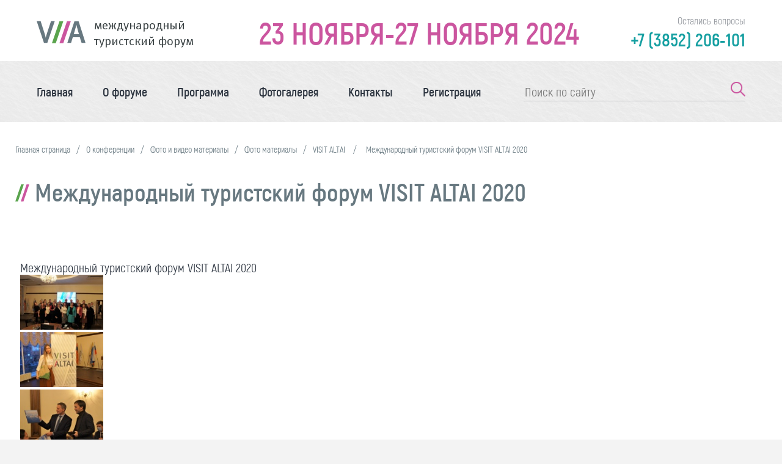

--- FILE ---
content_type: text/html; charset=windows-1251
request_url: http://www.expo.visitaltai.info/conf2015/about/media/photo/280/4214/
body_size: 32575
content:
<!DOCTYPE html>
<html lang="ru" class="no-js">
<head>
    <meta name="viewport" content="width=device-width" />
		<meta http-equiv="Content-Type" content="text/html; charset=windows-1251" />
<meta name="robots" content="index, follow" />
<meta name="keywords" content="1С-Битрикс, CMS, PHP, bitrix, система управления контентом" />
<meta name="description" content="1С-Битрикс: Управление сайтом" />
<link href="/bitrix/js/main/core/css/core.css?14236723705336" type="text/css"  rel="stylesheet" />
<link href="/bitrix/js/main/core/css/core_tooltip.css?14236722076696" type="text/css"  rel="stylesheet" />
<link href="/bitrix/js/main/core/css/core_popup.css?142367221028664" type="text/css"  rel="stylesheet" />
<link href="/bitrix/js/altasib.up/style.css?1460606818463" type="text/css"  rel="stylesheet" />
<link href="/bitrix/panel/main/popup.css?142367220422773" type="text/css"  rel="stylesheet" />
<link href="/bitrix/components/bitrix/conf.photogallery/templates/.default/themes/gray/style.css?13903842597261" type="text/css"  rel="stylesheet" />
<link href="/bitrix/components/bitrix/conf.photogallery/templates/.default/style.css?139038425931485" type="text/css"  rel="stylesheet" />
<link href="/bitrix/components/bitrix/photogallery.detail.list.ex/templates/.default/style.css?142367228236826" type="text/css"  rel="stylesheet" />
<link href="/local/templates/expo2021/components/bitrix/search.form/main_search/style.css?1619090665256" type="text/css"  data-template-style="true"  rel="stylesheet" />
<link href="/local/templates/expo2021/components/bitrix/breadcrumb/breadcrumb_expo2021/style.css?16190906651110" type="text/css"  data-template-style="true"  rel="stylesheet" />
<link href="/local/templates/expo2021/styles.css?16802357957092" type="text/css"  data-template-style="true"  rel="stylesheet" />
<link href="/local/templates/expo2021/template_styles.css?1619090665122" type="text/css"  data-template-style="true"  rel="stylesheet" />
<script type="text/javascript">if(!window.BX)window.BX={message:function(mess){if(typeof mess=='object') for(var i in mess) BX.message[i]=mess[i]; return true;}};</script>
<script type="text/javascript">(window.BX||top.BX).message({'JS_CORE_LOADING':'Загрузка...','JS_CORE_NO_DATA':'- Нет данных -','JS_CORE_WINDOW_CLOSE':'Закрыть','JS_CORE_WINDOW_EXPAND':'Развернуть','JS_CORE_WINDOW_NARROW':'Свернуть в окно','JS_CORE_WINDOW_SAVE':'Сохранить','JS_CORE_WINDOW_CANCEL':'Отменить','JS_CORE_H':'ч','JS_CORE_M':'м','JS_CORE_S':'с','JSADM_AI_HIDE_EXTRA':'Скрыть лишние','JSADM_AI_ALL_NOTIF':'Показать все','JSADM_AUTH_REQ':'Требуется авторизация!','JS_CORE_WINDOW_AUTH':'Войти','JS_CORE_IMAGE_FULL':'Полный размер'});</script>
<script type="text/javascript">(window.BX||top.BX).message({'TOOLTIP_ENABLED':'N'});</script>
<script type="text/javascript">(window.BX||top.BX).message({'LANGUAGE_ID':'ru','FORMAT_DATE':'DD.MM.YYYY','FORMAT_DATETIME':'DD.MM.YYYY HH:MI:SS','COOKIE_PREFIX':'BITRIX_SM','SERVER_TZ_OFFSET':'25200','SITE_ID':'s2','USER_ID':'','SERVER_TIME':'1769286015','USER_TZ_OFFSET':'0','USER_TZ_AUTO':'Y','bitrix_sessid':'496d6ae66aac198cf0a91208ad48f7b3'});</script>


<script type="text/javascript" src="/bitrix/js/main/core/core.js?142367237297612"></script>
<script type="text/javascript" src="/bitrix/js/main/core/core_ajax.js?142367237035278"></script>
<script type="text/javascript" src="/bitrix/js/main/json/json2.min.js?13903842563467"></script>
<script type="text/javascript" src="/bitrix/js/main/core/core_ls.js?142367220210330"></script>
<script type="text/javascript" src="/bitrix/js/main/session.js?14236722153170"></script>
<script type="text/javascript" src="/bitrix/js/main/jquery/jquery-1.8.3.min.js?139038425693636"></script>
<script type="text/javascript" src="/bitrix/js/main/core/core_window.js?142367220796525"></script>
<script type="text/javascript" src="/bitrix/js/main/core/core_tooltip.js?142367220713098"></script>
<script type="text/javascript" src="/bitrix/js/main/core/core_popup.js?142367237039406"></script>
<script type="text/javascript" src="/bitrix/js/altasib.up/script_jq.js?14606068183716"></script>
<script>altasib_up_button='/bitrix/images/altasib.up/button/1.png'; altasib_up_pos ='3';altasib_up_pos_xy = '10'</script>



<script type="text/javascript" src="/bitrix/components/bitrix/conf.photogallery/templates/.default/script.js?13903842596106"></script>
<script type="text/javascript" src="/bitrix/components/bitrix/photogallery.section.list/templates/.default/script.js?14236722787387"></script>
<script type="text/javascript" src="/bitrix/components/bitrix/photogallery.detail.list.ex/templates/.default/script.js?1423672282103531"></script>
<script type="text/javascript">
bxSession.Expand(1440, '496d6ae66aac198cf0a91208ad48f7b3', false, 'a5651b5174c54f6ec08aaef3d07c608e');
</script>
<script type="text/javascript">var _ba = _ba || []; _ba.push(["aid", "60980023c48378c06c73eec44fc3d2f6"]); _ba.push(["host", "www.expo.visitaltai.info"]); (function() {var ba = document.createElement("script"); ba.type = "text/javascript"; ba.async = true;ba.src = (document.location.protocol == "https:" ? "https://" : "http://") + "bitrix.info/ba.js";var s = document.getElementsByTagName("script")[0];s.parentNode.insertBefore(ba, s);})();</script>


	<title>Международный туристский форум VISIT ALTAI 2020</title>
			<style type="text/css">@charset "utf-8";
/* CSS Document */

@font-face {
    font-family: 'Akrobat';
    src: local('Akrobat'), local('Akrobat-Regular'), url('/local/templates/expo2021/fonts/Akrobat.woff2') format('woff2'), url('/local/templates/expo2021/fonts/Akrobat.woff') format('woff'), url('/local/templates/expo2021/fonts/Akrobat.ttf') format('truetype');
    font-weight: 400;
    font-style: normal;
}
@font-face {
    font-family: 'Akrobat';
    src: local('Akrobat SemiBold'), local('Akrobat-SemiBold'), url('/local/templates/expo2021/fonts/Akrobatsemibold.woff2') format('woff2'), url('/local/templates/expo2021/fonts/Akrobatsemibold.woff') format('woff'), url('/local/templates/expo2021/fonts/Akrobatsemibold.ttf') format('truetype');
    font-weight: 600;
    font-style: normal;
}
@font-face {
    font-family: 'Akrobat';
    src: local('Akrobat Bold'), local('Akrobat-Bold'), url('/local/templates/expo2021/fonts/Akrobatbold.woff2') format('woff2'), url('/local/templates/expo2021/fonts/Akrobatbold.woff') format('woff'), url('/local/templates/expo2021/fonts/Akrobatbold.ttf') format('truetype');
    font-weight: 700;
    font-style: normal;
}
@font-face {
    font-family: 'Meta Pro';
    src: local('Meta Pro Norm'), local('Meta-Pro-Norm'),
        url('/local/templates/expo2021/fonts/MetaPro-Norm.woff2') format('woff2'),
        url('/local/templates/expo2021/fonts/MetaPro-Norm.woff') format('woff'),
        url('/local/templates/expo2021/fonts/MetaPro-Norm.ttf') format('truetype');
    font-weight: normal;
    font-style: normal;
  }

html, body {
	margin:0;
	padding:0;
	position:relative;
	height:100%;
	font:400 20px Akrobat, Arial, Helvetica, sans-serif;
	color:#2D3540;
}

.site-wrap {
	height:auto !important;
	height:100%;
	min-height:100%;
	margin:0 auto -280px;
}
.white_background_page_wrap a {
	color: #159FA1;
}
.content-box {
	max-width: 1800px;
	padding: 0 60px;
	margin-left: auto;
	margin-right: auto;
}
.clear-footer {
	clear:both;
	height:280px;
}
.clear:after {clear:both; font-size:0; line-height:0; display: block; content:"";}

.top-line {
	display: flex;
	align-items: center;
    justify-content: space-between;
    padding-top: 10px;
    padding-bottom: 5px;
	background: #fff;
}
.top-line .site-logo a {
	display: flex;
	align-items: center;
	font:normal 20px/26px 'Meta Pro', Arial, Helvetica, sans-serif;
	color:#373F41;
	text-decoration: none;
}
.top-line .site-logo a svg {
	margin-right: 13px;
}
.main-event-date {
	font:700 50px Akrobat, Arial, Helvetica, sans-serif;
	color:#CB559F;
}
.top-line_contacts {
	text-align: right;
	font:500 16px Akrobat, Arial, Helvetica, sans-serif;
	color:#969aa0;
	margin-bottom: 13px;
}
.top-line_contacts a {
	font:700 30px Akrobat, Arial, Helvetica, sans-serif;
	color: #159FA1;
	text-decoration: none;
}
.menu-line {
	display: flex;
    justify-content: space-between;
}
.site-content-wrap { 
	width: 100%; 
	position: relative;
}

footer{
	min-height: 100px;
	height: auto;
	margin:0 auto;
	font:normal 10px Arial, Helvetica, sans-serif;
	color:#fff;
	position:relative;
	background:#555;
}
/*m.k.*/

.all_expert_a{
	margin-top: 57px;
	margin-bottom: 60px;
	display: flex;
	align-items: center;
	justify-content: center;
	width: 175px;
	min-height: 50px;
	border: 1px solid #159FA1;
	font-family: Akrobat;
	font-style: normal;
	font-weight: 500;
	font-size: 16px;
	line-height: 19px;
	text-align: center;
	text-decoration: none;
	color: #159FA1;
	transition-duration: 0.3s;
}

.all_expert_a:hover{
	background-color: #159FA1;
	color: #FFFFFF;
}

.presenter{
	margin-top: 64px;
}

.organizers_and_partners{
	display: flex;
	flex-direction: column;
	align-items: center;
	background-image: url("/local/templates/expo2021/images/partners_background.png");
}

.h2_title{
	text-align: center;
	font-family: Akrobat;
	font-style: normal;
	font-weight: bold;
	font-size: 40px;
	line-height: 48px;
	color: #677880;
}

.h2_title_news_page{
	text-align: left;
}

.map-adres{
	font-family: Akrobat;
	font-style: normal;
	margin-left: 250px;
	margin-top: 69px;
	margin-bottom: 68px;
	background: #FFFFFF;
	box-shadow: 0px 100px 80px rgba(0, 0, 0, 0.07), 0px 41.7776px 33.4221px rgba(0, 0, 0, 0.0503198), 0px 22.3363px 17.869px rgba(0, 0, 0, 0.0417275), 0px 12.5216px 10.0172px rgba(0, 0, 0, 0.035), 0px 6.6501px 5.32008px rgba(0, 0, 0, 0.0282725), 0px 2.76726px 2.21381px rgba(0, 0, 0, 0.0196802);
	border-radius: 15px;
	position: absolute;
	height: 393px;
	width: 335px;
	z-index: 10;
}

.wrap-aderes{
	max-height: 275px;
	font-weight: 500;
	font-size: 18px;
	line-height: 24px;
	color: #2D3540;
	height: 100%;
	width: 255px;
	margin-left: auto;
	margin-right: auto;
	overflow: auto;
}

.wrap-aderes::-webkit-scrollbar {
	width: 7px;
}

.wrap-aderes::-webkit-scrollbar-thumb {
	border-radius: 10px;
	background-color: RGB(214,214,214, 0.2);
}

.forum_logo{
	width: 81px;
	height: 77px;
}

.top-line_contacts_mobile{
	margin-top: 10px;
	margin-bottom: 10px;
	display: flex;
	flex-direction: column;
	align-items: flex-start;
}

.top-line_contacts_mobile  div{
	font: 700 16px Akrobat, Arial, Helvetica, sans-serif;
}

.top-line_contacts_mobile .phone_number{
	color: #159FA1; 
}

.phone_number a{
	color: #159FA1;
}

@media (max-width: 600px) {
	.forum_logo {
		width: 61px;
		height: 57px;
	}
	.top-line_contacts a{
		font-size: 16px;
	}
}

@media (max-width: 1024px){
	.top-line_contacts_desktop{
		display: none;
	}
}

@media (min-width: 1024px) {
	.top-line_contacts_mobile {
		display: none;
	}
}

.events_program{
	background: #fff;
	margin-bottom: 0;
	display: flex;
	flex-direction: column;
	align-items: center;
	overflow: hidden;
}

.map_wrap{
	height: 530px;
	width: 100%;
}

.title-adres{
	margin-left: 40px;
	margin-top: 29px;
}

.title-adres h3{
	font-weight: bold;
	font-size: 22px;
	line-height: 26px;
	color: #2D3540;
}

.events_list_wrap{
	max-width: 1416px;
	width: 100%;
	margin-left: auto;
	margin-right: auto;
}

.first-floor-div{
	margin-top: 10px;
}

@media (max-width: 1514px) {
	.news_background{
		display: none;
	}
}

@media (max-width: 1450px) {
	.map-adres{
		margin-left: 100px
	}
}

@media (max-width: 1150px) {
	.main-event-date{
		font-size: 40px;
	}
}

.page_head_wrap{
	padding: 30px 0 0;
	max-width: 1500px;
	margin-left: auto;
	margin-right: auto;

}

ul.photo-album-list-first-photos {
	padding-right: 0;
}

@media (max-width: 900px) {
	.content-box{
		padding: 0 20px;
	}
	.main-event-date {
		font-size: 30px;
		text-align: center;
	}
	.top-line_contacts>div {
		font-size: 20px;
	}
	.forum_span{
		font-size: 15px;
		line-height: 100%;
	}
}

@media (max-width: 1050px) {
	.site-logo{
		margin-right: 20px;
	}
}

@media (max-width: 400px) {
	.forum_span{
		font-size: 12px;
	}
	div.main-event-date{
		font-size: 16px;
	}
}

@media (max-width: 500px){
	.main-event-date {
		font-size: 18px;
	}
}

.map-adres-mobile{
	display: none;
}

@media (max-width: 989px) {
	.map-adres{
		display: none;
	}
	.map-adres-mobile{
		display: flex;
		flex-direction: column;
		background: white;
		padding-bottom: 30px;
		padding-top: 30px;
	}
	.title-adres{
		margin: auto auto;
	}
	.title-adres h3{
		text-align: center;
	}
	.wrap-aderes{
		text-align: center;
	}
	.map_wrap{
		height: auto;
	}
}

.white_background_page_wrap{
	background: white;
}


.title_block {
	font-family: Akrobat;
	font-style: normal;
	font-weight: bold;
	font-size: 26px;
	line-height: 24px;
	color: #2D3540;
}
.content-wrap {
	max-width: 1510px;
	margin: 0 auto;
	padding: 0 25px 50px;
	min-height: 440px;
}.mfp-bg{top:0;left:0;width:100%;height:100%;z-index:1042;overflow:hidden;position:fixed;background:#0b0b0b;opacity:.8}.mfp-wrap{top:0;left:0;width:100%;height:100%;z-index:1043;position:fixed;outline:none!important;-webkit-backface-visibility:hidden}.mfp-container{text-align:center;position:absolute;width:100%;height:100%;left:0;top:0;padding:0 8px;box-sizing:border-box}.mfp-container:before{content:'';display:inline-block;height:100%;vertical-align:middle}.mfp-align-top .mfp-container:before{display:none}.mfp-content{position:relative;display:inline-block;vertical-align:middle;margin:0 auto;text-align:left;z-index:1045}.mfp-inline-holder .mfp-content,.mfp-ajax-holder .mfp-content{width:100%;cursor:auto}.mfp-ajax-cur{cursor:progress}.mfp-zoom-out-cur .mfp-image-holder .mfp-close{cursor:pointer}.mfp-zoom-out-cur{cursor:default}.mfp-zoom{cursor:pointer;cursor:-webkit-zoom-in;cursor:-moz-zoom-in;cursor:zoom-in}.mfp-auto-cursor .mfp-content{cursor:auto}.mfp-close,.mfp-arrow,.mfp-preloader,.mfp-counter{-webkit-user-select:none;-moz-user-select:none;user-select:none}.mfp-loading.mfp-figure{display:none}.mfp-hide{display:none!important}.mfp-preloader{color:#CCC;position:absolute;top:50%;width:auto;text-align:center;margin-top:-0.8em;left:8px;right:8px;z-index:1044}.mfp-preloader a{color:#CCC}.mfp-preloader a:hover{color:#FFF}.mfp-s-ready .mfp-preloader{display:none}.mfp-s-error .mfp-content{display:none}button.mfp-close,button.mfp-arrow{overflow:visible;cursor:pointer;background:transparent;border:0;-webkit-appearance:none;display:block;outline:0;padding:0;z-index:1046;box-shadow:none;touch-action:manipulation}button::-moz-focus-inner{padding:0;border:0}.mfp-close{width:44px;height:44px;line-height:44px;position:absolute;right:0;top:0;text-decoration:none;text-align:center;opacity:.65;padding:0 0 18px 10px;color:#FFF;font-style:normal;font-size:28px;font-family:Arial,Baskerville,monospace}.mfp-close:hover,.mfp-close:focus{opacity:1}.mfp-close:active{top:1px}.mfp-close-btn-in .mfp-close{color:#333}.mfp-image-holder .mfp-close,.mfp-iframe-holder .mfp-close{color:#FFF;right:-6px;text-align:right;padding-right:6px;width:100%}.mfp-counter{position:absolute;top:0;right:0;color:#CCC;font-size:12px;line-height:18px;white-space:nowrap}.mfp-arrow{position:absolute;opacity:.65;margin:0;top:50%;margin-top:-55px;padding:0;width:90px;height:110px;-webkit-tap-highlight-color:transparent}.mfp-arrow:active{margin-top:-54px}.mfp-arrow:hover,.mfp-arrow:focus{opacity:1}.mfp-arrow:before,.mfp-arrow:after{content:'';display:block;width:0;height:0;position:absolute;left:0;top:0;margin-top:35px;margin-left:35px;border:medium inset transparent}.mfp-arrow:after{border-top-width:13px;border-bottom-width:13px;top:8px}.mfp-arrow:before{border-top-width:21px;border-bottom-width:21px;opacity:.7}.mfp-arrow-left{left:0}.mfp-arrow-left:after{border-right:17px solid #FFF;margin-left:31px}.mfp-arrow-left:before{margin-left:25px;border-right:27px solid #3f3f3f}.mfp-arrow-right{right:0}.mfp-arrow-right:after{border-left:17px solid #FFF;margin-left:39px}.mfp-arrow-right:before{border-left:27px solid #3f3f3f}.mfp-iframe-holder{padding-top:40px;padding-bottom:40px}.mfp-iframe-holder .mfp-content{line-height:0;width:100%;max-width:900px}.mfp-iframe-holder .mfp-close{top:-40px}.mfp-iframe-scaler{width:100%;height:0;overflow:hidden;padding-top:56.25%}.mfp-iframe-scaler iframe{position:absolute;display:block;top:0;left:0;width:100%;height:100%;box-shadow:0 0 8px rgba(0,0,0,0.6);background:#000}img.mfp-img{width:auto;max-width:100%;height:auto;display:block;line-height:0;box-sizing:border-box;padding:40px 0 40px;margin:0 auto}.mfp-figure{line-height:0}.mfp-figure:after{content:'';position:absolute;left:0;top:40px;bottom:40px;display:block;right:0;width:auto;height:auto;z-index:-1;box-shadow:0 0 8px rgba(0,0,0,0.6);background:#444}.mfp-figure small{color:#bdbdbd;display:block;font-size:12px;line-height:14px}.mfp-figure figure{margin:0}.mfp-bottom-bar{margin-top:-36px;position:absolute;top:100%;left:0;width:100%;cursor:auto}.mfp-title{text-align:left;line-height:18px;color:#f3f3f3;word-wrap:break-word;padding-right:36px}.mfp-image-holder .mfp-content{max-width:100%}.mfp-gallery .mfp-image-holder .mfp-figure{cursor:pointer}@media screen and (max-width:800px) and (orientation:landscape),screen and (max-height:300px){.mfp-img-mobile .mfp-image-holder{padding-left:0;padding-right:0}.mfp-img-mobile img.mfp-img{padding:0}.mfp-img-mobile .mfp-figure:after{top:0;bottom:0}.mfp-img-mobile .mfp-figure small{display:inline;margin-left:5px}.mfp-img-mobile .mfp-bottom-bar{background:rgba(0,0,0,0.6);bottom:0;margin:0;top:auto;padding:3px 5px;position:fixed;box-sizing:border-box}.mfp-img-mobile .mfp-bottom-bar:empty{padding:0}.mfp-img-mobile .mfp-counter{right:5px;top:3px}.mfp-img-mobile .mfp-close{top:0;right:0;width:35px;height:35px;line-height:35px;background:rgba(0,0,0,0.6);position:fixed;text-align:center;padding:0}}@media all and (max-width:900px){.mfp-arrow{-webkit-transform:scale(0.75);transform:scale(0.75)}.mfp-arrow-left{-webkit-transform-origin:0 0;transform-origin:0 0}.mfp-arrow-right{-webkit-transform-origin:100%;transform-origin:100%}.mfp-container{padding-left:6px;padding-right:6px}}</style>    <link rel="stylesheet" type="text/css" href="//cdn.jsdelivr.net/npm/slick-carousel@1.8.1/slick/slick.css"/>
    <script type="text/javascript" src="//cdn.jsdelivr.net/npm/slick-carousel@1.8.1/slick/slick.min.js"></script>
    <script src="/local/templates/expo2021/libs/magnific_popup/magnific-popup.js"></script>
	<!-- Yandex.Metrika counter -->
	<script type="text/javascript" >
	   (function(m,e,t,r,i,k,a){m[i]=m[i]||function(){(m[i].a=m[i].a||[]).push(arguments)};
	   m[i].l=1*new Date();k=e.createElement(t),a=e.getElementsByTagName(t)[0],k.async=1,k.src=r,a.parentNode.insertBefore(k,a)})
	   (window, document, "script", "https://mc.yandex.ru/metrika/tag.js", "ym");

	   ym(29902024, "init", {
	        clickmap:true,
	        trackLinks:true,
	        accurateTrackBounce:true
	   });
	</script>
	<noscript><div><img src="https://mc.yandex.ru/watch/29902024" style="position:absolute; left:-9999px;" alt="" /></div></noscript>
	<!-- /Yandex.Metrika counter -->
</head>

<body>
<div id="panel"></div>

<div class="site-wrap">
	<header>
		<div class="top-line content-box">
			<div class="site-logo">
				<a href="/">
					<div>
						<svg class="forum_logo" viewBox="0 0 81 77" fill="none" xmlns="http://www.w3.org/2000/svg">
							<path d="M29.6709 22.4802L17.4546 58.154H11.9624L0.00269648 22.4802H6.47017L12.8863 42.6013C13.7418 45.2019 14.3577 47.5802 14.7342 49.736H14.8368C15.4185 47.3406 16.1372 44.8597 16.9926 42.2933L23.5114 22.4802H29.6709Z" fill="#677880"/>
							<path d="M80.0119 58.3679H73.5444L70.67 49.026H59.1722L56.2978 58.3679H50.1896L61.8413 22.7968H68.6681L80.0119 58.3679ZM69.3354 44.0984C69.1643 43.722 68.4457 41.2411 67.1796 36.6557C65.9477 32.0703 65.2633 29.4183 65.1264 28.6997H65.0751C62.9193 36.6044 61.4307 41.7373 60.6094 44.0984H69.3354Z" fill="#677880"/>
							<path d="M49.6677 22.8104H55.9222L43.5972 58.6815H37.3428L49.6677 22.8104Z" fill="#CB559F"/>
							<path d="M37.343 22.8104H43.5975L31.2725 58.6815H25.0181L37.343 22.8104Z" fill="#5AA44D"/>
						</svg>
					</div>
					<span class="forum_span">международный<br> туристский форум</span>
				</a>
			</div>
			<div class="main-event-date">
				   23 НОЯБРЯ-27 НОЯБРЯ 2024			
			</div>
			<div class="top-line_contacts top-line_contacts_desktop">Остались вопросы<a href="tel:+73852206101">
			 	 
<div>+7 (3852) 206-101</div>
                </a>
			</div>
		</div>


		<div class="menu-line content-box">
            <div class="burger">
                <span></span>
            </div>
			<div class="menu-line_menu menu">
				
		<style type="text/css">@charset "utf-8";
/* CSS Document */

@font-face {
    font-family: 'Akrobat';
    src: local('Akrobat'), local('Akrobat-Regular'), url('/local/templates/expo2021/fonts/Akrobat.woff2') format('woff2'), url('/local/templates/expo2021/fonts/Akrobat.woff') format('woff'), url('/local/templates/expo2021/fonts/Akrobat.ttf') format('truetype');
    font-weight: 400;
    font-style: normal;
}
@font-face {
    font-family: 'Akrobat';
    src: local('Akrobat SemiBold'), local('Akrobat-SemiBold'), url('/local/templates/expo2021/fonts/Akrobatsemibold.woff2') format('woff2'), url('/local/templates/expo2021/fonts/Akrobatsemibold.woff') format('woff'), url('/local/templates/expo2021/fonts/Akrobatsemibold.ttf') format('truetype');
    font-weight: 600;
    font-style: normal;
}
@font-face {
    font-family: 'Akrobat';
    src: local('Akrobat Bold'), local('Akrobat-Bold'), url('/local/templates/expo2021/fonts/Akrobatbold.woff2') format('woff2'), url('/local/templates/expo2021/fonts/Akrobatbold.woff') format('woff'), url('/local/templates/expo2021/fonts/Akrobatbold.ttf') format('truetype');
    font-weight: 700;
    font-style: normal;
}
@font-face {
    font-family: 'Meta Pro';
    src: local('Meta Pro Norm'), local('Meta-Pro-Norm'),
        url('/local/templates/expo2021/fonts/MetaPro-Norm.woff2') format('woff2'),
        url('/local/templates/expo2021/fonts/MetaPro-Norm.woff') format('woff'),
        url('/local/templates/expo2021/fonts/MetaPro-Norm.ttf') format('truetype');
    font-weight: normal;
    font-style: normal;
  }

html, body {
	margin:0;
	padding:0;
	position:relative;
	height:100%;
	font:400 20px Akrobat, Arial, Helvetica, sans-serif;
	color:#2D3540;
}

.site-wrap {
	height:auto !important;
	height:100%;
	min-height:100%;
	margin:0 auto -280px;
}
.white_background_page_wrap a {
	color: #159FA1;
}
.content-box {
	max-width: 1800px;
	padding: 0 60px;
	margin-left: auto;
	margin-right: auto;
}
.clear-footer {
	clear:both;
	height:280px;
}
.clear:after {clear:both; font-size:0; line-height:0; display: block; content:"";}

.top-line {
	display: flex;
	align-items: center;
    justify-content: space-between;
    padding-top: 10px;
    padding-bottom: 5px;
	background: #fff;
}
.top-line .site-logo a {
	display: flex;
	align-items: center;
	font:normal 20px/26px 'Meta Pro', Arial, Helvetica, sans-serif;
	color:#373F41;
	text-decoration: none;
}
.top-line .site-logo a svg {
	margin-right: 13px;
}
.main-event-date {
	font:700 50px Akrobat, Arial, Helvetica, sans-serif;
	color:#CB559F;
}
.top-line_contacts {
	text-align: right;
	font:500 16px Akrobat, Arial, Helvetica, sans-serif;
	color:#969aa0;
	margin-bottom: 13px;
}
.top-line_contacts a {
	font:700 30px Akrobat, Arial, Helvetica, sans-serif;
	color: #159FA1;
	text-decoration: none;
}
.menu-line {
	display: flex;
    justify-content: space-between;
}
.site-content-wrap { 
	width: 100%; 
	position: relative;
}

footer{
	min-height: 100px;
	height: auto;
	margin:0 auto;
	font:normal 10px Arial, Helvetica, sans-serif;
	color:#fff;
	position:relative;
	background:#555;
}
/*m.k.*/

.all_expert_a{
	margin-top: 57px;
	margin-bottom: 60px;
	display: flex;
	align-items: center;
	justify-content: center;
	width: 175px;
	min-height: 50px;
	border: 1px solid #159FA1;
	font-family: Akrobat;
	font-style: normal;
	font-weight: 500;
	font-size: 16px;
	line-height: 19px;
	text-align: center;
	text-decoration: none;
	color: #159FA1;
	transition-duration: 0.3s;
}

.all_expert_a:hover{
	background-color: #159FA1;
	color: #FFFFFF;
}

.presenter{
	margin-top: 64px;
}

.organizers_and_partners{
	display: flex;
	flex-direction: column;
	align-items: center;
	background-image: url("/local/templates/expo2021/images/partners_background.png");
}

.h2_title{
	text-align: center;
	font-family: Akrobat;
	font-style: normal;
	font-weight: bold;
	font-size: 40px;
	line-height: 48px;
	color: #677880;
}

.h2_title_news_page{
	text-align: left;
}

.map-adres{
	font-family: Akrobat;
	font-style: normal;
	margin-left: 250px;
	margin-top: 69px;
	margin-bottom: 68px;
	background: #FFFFFF;
	box-shadow: 0px 100px 80px rgba(0, 0, 0, 0.07), 0px 41.7776px 33.4221px rgba(0, 0, 0, 0.0503198), 0px 22.3363px 17.869px rgba(0, 0, 0, 0.0417275), 0px 12.5216px 10.0172px rgba(0, 0, 0, 0.035), 0px 6.6501px 5.32008px rgba(0, 0, 0, 0.0282725), 0px 2.76726px 2.21381px rgba(0, 0, 0, 0.0196802);
	border-radius: 15px;
	position: absolute;
	height: 393px;
	width: 335px;
	z-index: 10;
}

.wrap-aderes{
	max-height: 275px;
	font-weight: 500;
	font-size: 18px;
	line-height: 24px;
	color: #2D3540;
	height: 100%;
	width: 255px;
	margin-left: auto;
	margin-right: auto;
	overflow: auto;
}

.wrap-aderes::-webkit-scrollbar {
	width: 7px;
}

.wrap-aderes::-webkit-scrollbar-thumb {
	border-radius: 10px;
	background-color: RGB(214,214,214, 0.2);
}

.forum_logo{
	width: 81px;
	height: 77px;
}

.top-line_contacts_mobile{
	margin-top: 10px;
	margin-bottom: 10px;
	display: flex;
	flex-direction: column;
	align-items: flex-start;
}

.top-line_contacts_mobile  div{
	font: 700 16px Akrobat, Arial, Helvetica, sans-serif;
}

.top-line_contacts_mobile .phone_number{
	color: #159FA1; 
}

.phone_number a{
	color: #159FA1;
}

@media (max-width: 600px) {
	.forum_logo {
		width: 61px;
		height: 57px;
	}
	.top-line_contacts a{
		font-size: 16px;
	}
}

@media (max-width: 1024px){
	.top-line_contacts_desktop{
		display: none;
	}
}

@media (min-width: 1024px) {
	.top-line_contacts_mobile {
		display: none;
	}
}

.events_program{
	background: #fff;
	margin-bottom: 0;
	display: flex;
	flex-direction: column;
	align-items: center;
	overflow: hidden;
}

.map_wrap{
	height: 530px;
	width: 100%;
}

.title-adres{
	margin-left: 40px;
	margin-top: 29px;
}

.title-adres h3{
	font-weight: bold;
	font-size: 22px;
	line-height: 26px;
	color: #2D3540;
}

.events_list_wrap{
	max-width: 1416px;
	width: 100%;
	margin-left: auto;
	margin-right: auto;
}

.first-floor-div{
	margin-top: 10px;
}

@media (max-width: 1514px) {
	.news_background{
		display: none;
	}
}

@media (max-width: 1450px) {
	.map-adres{
		margin-left: 100px
	}
}

@media (max-width: 1150px) {
	.main-event-date{
		font-size: 40px;
	}
}

.page_head_wrap{
	padding: 30px 0 0;
	max-width: 1500px;
	margin-left: auto;
	margin-right: auto;

}

ul.photo-album-list-first-photos {
	padding-right: 0;
}

@media (max-width: 900px) {
	.content-box{
		padding: 0 20px;
	}
	.main-event-date {
		font-size: 30px;
		text-align: center;
	}
	.top-line_contacts>div {
		font-size: 20px;
	}
	.forum_span{
		font-size: 15px;
		line-height: 100%;
	}
}

@media (max-width: 1050px) {
	.site-logo{
		margin-right: 20px;
	}
}

@media (max-width: 400px) {
	.forum_span{
		font-size: 12px;
	}
	div.main-event-date{
		font-size: 16px;
	}
}

@media (max-width: 500px){
	.main-event-date {
		font-size: 18px;
	}
}

.map-adres-mobile{
	display: none;
}

@media (max-width: 989px) {
	.map-adres{
		display: none;
	}
	.map-adres-mobile{
		display: flex;
		flex-direction: column;
		background: white;
		padding-bottom: 30px;
		padding-top: 30px;
	}
	.title-adres{
		margin: auto auto;
	}
	.title-adres h3{
		text-align: center;
	}
	.wrap-aderes{
		text-align: center;
	}
	.map_wrap{
		height: auto;
	}
}

.white_background_page_wrap{
	background: white;
}


.title_block {
	font-family: Akrobat;
	font-style: normal;
	font-weight: bold;
	font-size: 26px;
	line-height: 24px;
	color: #2D3540;
}
.content-wrap {
	max-width: 1510px;
	margin: 0 auto;
	padding: 0 25px 50px;
	min-height: 440px;
}.mfp-bg{top:0;left:0;width:100%;height:100%;z-index:1042;overflow:hidden;position:fixed;background:#0b0b0b;opacity:.8}.mfp-wrap{top:0;left:0;width:100%;height:100%;z-index:1043;position:fixed;outline:none!important;-webkit-backface-visibility:hidden}.mfp-container{text-align:center;position:absolute;width:100%;height:100%;left:0;top:0;padding:0 8px;box-sizing:border-box}.mfp-container:before{content:'';display:inline-block;height:100%;vertical-align:middle}.mfp-align-top .mfp-container:before{display:none}.mfp-content{position:relative;display:inline-block;vertical-align:middle;margin:0 auto;text-align:left;z-index:1045}.mfp-inline-holder .mfp-content,.mfp-ajax-holder .mfp-content{width:100%;cursor:auto}.mfp-ajax-cur{cursor:progress}.mfp-zoom-out-cur .mfp-image-holder .mfp-close{cursor:pointer}.mfp-zoom-out-cur{cursor:default}.mfp-zoom{cursor:pointer;cursor:-webkit-zoom-in;cursor:-moz-zoom-in;cursor:zoom-in}.mfp-auto-cursor .mfp-content{cursor:auto}.mfp-close,.mfp-arrow,.mfp-preloader,.mfp-counter{-webkit-user-select:none;-moz-user-select:none;user-select:none}.mfp-loading.mfp-figure{display:none}.mfp-hide{display:none!important}.mfp-preloader{color:#CCC;position:absolute;top:50%;width:auto;text-align:center;margin-top:-0.8em;left:8px;right:8px;z-index:1044}.mfp-preloader a{color:#CCC}.mfp-preloader a:hover{color:#FFF}.mfp-s-ready .mfp-preloader{display:none}.mfp-s-error .mfp-content{display:none}button.mfp-close,button.mfp-arrow{overflow:visible;cursor:pointer;background:transparent;border:0;-webkit-appearance:none;display:block;outline:0;padding:0;z-index:1046;box-shadow:none;touch-action:manipulation}button::-moz-focus-inner{padding:0;border:0}.mfp-close{width:44px;height:44px;line-height:44px;position:absolute;right:0;top:0;text-decoration:none;text-align:center;opacity:.65;padding:0 0 18px 10px;color:#FFF;font-style:normal;font-size:28px;font-family:Arial,Baskerville,monospace}.mfp-close:hover,.mfp-close:focus{opacity:1}.mfp-close:active{top:1px}.mfp-close-btn-in .mfp-close{color:#333}.mfp-image-holder .mfp-close,.mfp-iframe-holder .mfp-close{color:#FFF;right:-6px;text-align:right;padding-right:6px;width:100%}.mfp-counter{position:absolute;top:0;right:0;color:#CCC;font-size:12px;line-height:18px;white-space:nowrap}.mfp-arrow{position:absolute;opacity:.65;margin:0;top:50%;margin-top:-55px;padding:0;width:90px;height:110px;-webkit-tap-highlight-color:transparent}.mfp-arrow:active{margin-top:-54px}.mfp-arrow:hover,.mfp-arrow:focus{opacity:1}.mfp-arrow:before,.mfp-arrow:after{content:'';display:block;width:0;height:0;position:absolute;left:0;top:0;margin-top:35px;margin-left:35px;border:medium inset transparent}.mfp-arrow:after{border-top-width:13px;border-bottom-width:13px;top:8px}.mfp-arrow:before{border-top-width:21px;border-bottom-width:21px;opacity:.7}.mfp-arrow-left{left:0}.mfp-arrow-left:after{border-right:17px solid #FFF;margin-left:31px}.mfp-arrow-left:before{margin-left:25px;border-right:27px solid #3f3f3f}.mfp-arrow-right{right:0}.mfp-arrow-right:after{border-left:17px solid #FFF;margin-left:39px}.mfp-arrow-right:before{border-left:27px solid #3f3f3f}.mfp-iframe-holder{padding-top:40px;padding-bottom:40px}.mfp-iframe-holder .mfp-content{line-height:0;width:100%;max-width:900px}.mfp-iframe-holder .mfp-close{top:-40px}.mfp-iframe-scaler{width:100%;height:0;overflow:hidden;padding-top:56.25%}.mfp-iframe-scaler iframe{position:absolute;display:block;top:0;left:0;width:100%;height:100%;box-shadow:0 0 8px rgba(0,0,0,0.6);background:#000}img.mfp-img{width:auto;max-width:100%;height:auto;display:block;line-height:0;box-sizing:border-box;padding:40px 0 40px;margin:0 auto}.mfp-figure{line-height:0}.mfp-figure:after{content:'';position:absolute;left:0;top:40px;bottom:40px;display:block;right:0;width:auto;height:auto;z-index:-1;box-shadow:0 0 8px rgba(0,0,0,0.6);background:#444}.mfp-figure small{color:#bdbdbd;display:block;font-size:12px;line-height:14px}.mfp-figure figure{margin:0}.mfp-bottom-bar{margin-top:-36px;position:absolute;top:100%;left:0;width:100%;cursor:auto}.mfp-title{text-align:left;line-height:18px;color:#f3f3f3;word-wrap:break-word;padding-right:36px}.mfp-image-holder .mfp-content{max-width:100%}.mfp-gallery .mfp-image-holder .mfp-figure{cursor:pointer}@media screen and (max-width:800px) and (orientation:landscape),screen and (max-height:300px){.mfp-img-mobile .mfp-image-holder{padding-left:0;padding-right:0}.mfp-img-mobile img.mfp-img{padding:0}.mfp-img-mobile .mfp-figure:after{top:0;bottom:0}.mfp-img-mobile .mfp-figure small{display:inline;margin-left:5px}.mfp-img-mobile .mfp-bottom-bar{background:rgba(0,0,0,0.6);bottom:0;margin:0;top:auto;padding:3px 5px;position:fixed;box-sizing:border-box}.mfp-img-mobile .mfp-bottom-bar:empty{padding:0}.mfp-img-mobile .mfp-counter{right:5px;top:3px}.mfp-img-mobile .mfp-close{top:0;right:0;width:35px;height:35px;line-height:35px;background:rgba(0,0,0,0.6);position:fixed;text-align:center;padding:0}}@media all and (max-width:900px){.mfp-arrow{-webkit-transform:scale(0.75);transform:scale(0.75)}.mfp-arrow-left{-webkit-transform-origin:0 0;transform-origin:0 0}.mfp-arrow-right{-webkit-transform-origin:100%;transform-origin:100%}.mfp-container{padding-left:6px;padding-right:6px}}@charset "utf-8";
/* CSS Document */

.top-menu {
	width: 100%;
	display: flex;
	align-items: center;
	justify-content: space-between;
	list-style: none;
	margin: 0;
	padding: 0;
}


.top-menu_link{
	font-family: Akrobat;
	font-style: normal;
	font-weight: bold;
	font-size: 20px;
	line-height: 24px;
	text-decoration: none;
	transition: 0.3s;
	color: #2D3540;
}

.top-menu_link:hover{
	color: #159FA1;
}

@media (max-width: 1050px) {
	.menu-line_search {
		margin-left: 20px;
	}
}

@media (max-width: 1250px) {
	.top-menu_link{
		font-size: 16px;
	}
}

@media (max-width: 900px) {
	.menu-line_search {
		margin-left: 10px;
	}
	.top-menu_link{
		font-size: 12px;
	}
	.menu_line{
		height: 60px;
	}

	.top-menu li{
		margin-top: 5px;
		margin-bottom: 5px;
	}
}

@media (max-width: 1024px) {
	.top-menu_link{
		font-size: 20px;
	}
	.top-menu{
		align-items: flex-start;
	}
	.top-menu{
		flex-direction: column;
	}
	.menu-line_search {
		width: 45%;
	}
}</style>	<ul class="top-menu">

						<li><a class="top-menu_link" href="/conf2015/">Главная</a></li>
				
						<li><a class="top-menu_link" href="/conf2015/o-forume/">О форуме</a></li>
				
						<li><a class="top-menu_link" href="/conf2015/agenda/">Программа</a></li>
				
						<li><a href="/conf2015/about/media/photo/" class="selected top-menu_link">Фотогалерея</a></li>
				
						<li><a class="top-menu_link" href="/conf2015/contacts/">Контакты</a></li>
				
						<li><a class="top-menu_link" href="/conf2015/visitors/registration/">Регистрация</a></li>
				
	
	</ul>
                <div class="top-line_contacts_mobile">
                    <div>Остались вопросы</div>
<div class="phone_number"><a href="tel:+73852206101">+7 (3852) 206-101</a></div>                </div>
			</div>
			<div class="menu-line_search">
				<style type="text/css">@charset "utf-8";
/* CSS Document */

@font-face {
    font-family: 'Akrobat';
    src: local('Akrobat'), local('Akrobat-Regular'), url('/local/templates/expo2021/fonts/Akrobat.woff2') format('woff2'), url('/local/templates/expo2021/fonts/Akrobat.woff') format('woff'), url('/local/templates/expo2021/fonts/Akrobat.ttf') format('truetype');
    font-weight: 400;
    font-style: normal;
}
@font-face {
    font-family: 'Akrobat';
    src: local('Akrobat SemiBold'), local('Akrobat-SemiBold'), url('/local/templates/expo2021/fonts/Akrobatsemibold.woff2') format('woff2'), url('/local/templates/expo2021/fonts/Akrobatsemibold.woff') format('woff'), url('/local/templates/expo2021/fonts/Akrobatsemibold.ttf') format('truetype');
    font-weight: 600;
    font-style: normal;
}
@font-face {
    font-family: 'Akrobat';
    src: local('Akrobat Bold'), local('Akrobat-Bold'), url('/local/templates/expo2021/fonts/Akrobatbold.woff2') format('woff2'), url('/local/templates/expo2021/fonts/Akrobatbold.woff') format('woff'), url('/local/templates/expo2021/fonts/Akrobatbold.ttf') format('truetype');
    font-weight: 700;
    font-style: normal;
}
@font-face {
    font-family: 'Meta Pro';
    src: local('Meta Pro Norm'), local('Meta-Pro-Norm'),
        url('/local/templates/expo2021/fonts/MetaPro-Norm.woff2') format('woff2'),
        url('/local/templates/expo2021/fonts/MetaPro-Norm.woff') format('woff'),
        url('/local/templates/expo2021/fonts/MetaPro-Norm.ttf') format('truetype');
    font-weight: normal;
    font-style: normal;
  }

html, body {
	margin:0;
	padding:0;
	position:relative;
	height:100%;
	font:400 20px Akrobat, Arial, Helvetica, sans-serif;
	color:#2D3540;
}

.site-wrap {
	height:auto !important;
	height:100%;
	min-height:100%;
	margin:0 auto -280px;
}
.white_background_page_wrap a {
	color: #159FA1;
}
.content-box {
	max-width: 1800px;
	padding: 0 60px;
	margin-left: auto;
	margin-right: auto;
}
.clear-footer {
	clear:both;
	height:280px;
}
.clear:after {clear:both; font-size:0; line-height:0; display: block; content:"";}

.top-line {
	display: flex;
	align-items: center;
    justify-content: space-between;
    padding-top: 10px;
    padding-bottom: 5px;
	background: #fff;
}
.top-line .site-logo a {
	display: flex;
	align-items: center;
	font:normal 20px/26px 'Meta Pro', Arial, Helvetica, sans-serif;
	color:#373F41;
	text-decoration: none;
}
.top-line .site-logo a svg {
	margin-right: 13px;
}
.main-event-date {
	font:700 50px Akrobat, Arial, Helvetica, sans-serif;
	color:#CB559F;
}
.top-line_contacts {
	text-align: right;
	font:500 16px Akrobat, Arial, Helvetica, sans-serif;
	color:#969aa0;
	margin-bottom: 13px;
}
.top-line_contacts a {
	font:700 30px Akrobat, Arial, Helvetica, sans-serif;
	color: #159FA1;
	text-decoration: none;
}
.menu-line {
	display: flex;
    justify-content: space-between;
}
.site-content-wrap { 
	width: 100%; 
	position: relative;
}

footer{
	min-height: 100px;
	height: auto;
	margin:0 auto;
	font:normal 10px Arial, Helvetica, sans-serif;
	color:#fff;
	position:relative;
	background:#555;
}
/*m.k.*/

.all_expert_a{
	margin-top: 57px;
	margin-bottom: 60px;
	display: flex;
	align-items: center;
	justify-content: center;
	width: 175px;
	min-height: 50px;
	border: 1px solid #159FA1;
	font-family: Akrobat;
	font-style: normal;
	font-weight: 500;
	font-size: 16px;
	line-height: 19px;
	text-align: center;
	text-decoration: none;
	color: #159FA1;
	transition-duration: 0.3s;
}

.all_expert_a:hover{
	background-color: #159FA1;
	color: #FFFFFF;
}

.presenter{
	margin-top: 64px;
}

.organizers_and_partners{
	display: flex;
	flex-direction: column;
	align-items: center;
	background-image: url("/local/templates/expo2021/images/partners_background.png");
}

.h2_title{
	text-align: center;
	font-family: Akrobat;
	font-style: normal;
	font-weight: bold;
	font-size: 40px;
	line-height: 48px;
	color: #677880;
}

.h2_title_news_page{
	text-align: left;
}

.map-adres{
	font-family: Akrobat;
	font-style: normal;
	margin-left: 250px;
	margin-top: 69px;
	margin-bottom: 68px;
	background: #FFFFFF;
	box-shadow: 0px 100px 80px rgba(0, 0, 0, 0.07), 0px 41.7776px 33.4221px rgba(0, 0, 0, 0.0503198), 0px 22.3363px 17.869px rgba(0, 0, 0, 0.0417275), 0px 12.5216px 10.0172px rgba(0, 0, 0, 0.035), 0px 6.6501px 5.32008px rgba(0, 0, 0, 0.0282725), 0px 2.76726px 2.21381px rgba(0, 0, 0, 0.0196802);
	border-radius: 15px;
	position: absolute;
	height: 393px;
	width: 335px;
	z-index: 10;
}

.wrap-aderes{
	max-height: 275px;
	font-weight: 500;
	font-size: 18px;
	line-height: 24px;
	color: #2D3540;
	height: 100%;
	width: 255px;
	margin-left: auto;
	margin-right: auto;
	overflow: auto;
}

.wrap-aderes::-webkit-scrollbar {
	width: 7px;
}

.wrap-aderes::-webkit-scrollbar-thumb {
	border-radius: 10px;
	background-color: RGB(214,214,214, 0.2);
}

.forum_logo{
	width: 81px;
	height: 77px;
}

.top-line_contacts_mobile{
	margin-top: 10px;
	margin-bottom: 10px;
	display: flex;
	flex-direction: column;
	align-items: flex-start;
}

.top-line_contacts_mobile  div{
	font: 700 16px Akrobat, Arial, Helvetica, sans-serif;
}

.top-line_contacts_mobile .phone_number{
	color: #159FA1; 
}

.phone_number a{
	color: #159FA1;
}

@media (max-width: 600px) {
	.forum_logo {
		width: 61px;
		height: 57px;
	}
	.top-line_contacts a{
		font-size: 16px;
	}
}

@media (max-width: 1024px){
	.top-line_contacts_desktop{
		display: none;
	}
}

@media (min-width: 1024px) {
	.top-line_contacts_mobile {
		display: none;
	}
}

.events_program{
	background: #fff;
	margin-bottom: 0;
	display: flex;
	flex-direction: column;
	align-items: center;
	overflow: hidden;
}

.map_wrap{
	height: 530px;
	width: 100%;
}

.title-adres{
	margin-left: 40px;
	margin-top: 29px;
}

.title-adres h3{
	font-weight: bold;
	font-size: 22px;
	line-height: 26px;
	color: #2D3540;
}

.events_list_wrap{
	max-width: 1416px;
	width: 100%;
	margin-left: auto;
	margin-right: auto;
}

.first-floor-div{
	margin-top: 10px;
}

@media (max-width: 1514px) {
	.news_background{
		display: none;
	}
}

@media (max-width: 1450px) {
	.map-adres{
		margin-left: 100px
	}
}

@media (max-width: 1150px) {
	.main-event-date{
		font-size: 40px;
	}
}

.page_head_wrap{
	padding: 30px 0 0;
	max-width: 1500px;
	margin-left: auto;
	margin-right: auto;

}

ul.photo-album-list-first-photos {
	padding-right: 0;
}

@media (max-width: 900px) {
	.content-box{
		padding: 0 20px;
	}
	.main-event-date {
		font-size: 30px;
		text-align: center;
	}
	.top-line_contacts>div {
		font-size: 20px;
	}
	.forum_span{
		font-size: 15px;
		line-height: 100%;
	}
}

@media (max-width: 1050px) {
	.site-logo{
		margin-right: 20px;
	}
}

@media (max-width: 400px) {
	.forum_span{
		font-size: 12px;
	}
	div.main-event-date{
		font-size: 16px;
	}
}

@media (max-width: 500px){
	.main-event-date {
		font-size: 18px;
	}
}

.map-adres-mobile{
	display: none;
}

@media (max-width: 989px) {
	.map-adres{
		display: none;
	}
	.map-adres-mobile{
		display: flex;
		flex-direction: column;
		background: white;
		padding-bottom: 30px;
		padding-top: 30px;
	}
	.title-adres{
		margin: auto auto;
	}
	.title-adres h3{
		text-align: center;
	}
	.wrap-aderes{
		text-align: center;
	}
	.map_wrap{
		height: auto;
	}
}

.white_background_page_wrap{
	background: white;
}


.title_block {
	font-family: Akrobat;
	font-style: normal;
	font-weight: bold;
	font-size: 26px;
	line-height: 24px;
	color: #2D3540;
}
.content-wrap {
	max-width: 1510px;
	margin: 0 auto;
	padding: 0 25px 50px;
	min-height: 440px;
}.mfp-bg{top:0;left:0;width:100%;height:100%;z-index:1042;overflow:hidden;position:fixed;background:#0b0b0b;opacity:.8}.mfp-wrap{top:0;left:0;width:100%;height:100%;z-index:1043;position:fixed;outline:none!important;-webkit-backface-visibility:hidden}.mfp-container{text-align:center;position:absolute;width:100%;height:100%;left:0;top:0;padding:0 8px;box-sizing:border-box}.mfp-container:before{content:'';display:inline-block;height:100%;vertical-align:middle}.mfp-align-top .mfp-container:before{display:none}.mfp-content{position:relative;display:inline-block;vertical-align:middle;margin:0 auto;text-align:left;z-index:1045}.mfp-inline-holder .mfp-content,.mfp-ajax-holder .mfp-content{width:100%;cursor:auto}.mfp-ajax-cur{cursor:progress}.mfp-zoom-out-cur .mfp-image-holder .mfp-close{cursor:pointer}.mfp-zoom-out-cur{cursor:default}.mfp-zoom{cursor:pointer;cursor:-webkit-zoom-in;cursor:-moz-zoom-in;cursor:zoom-in}.mfp-auto-cursor .mfp-content{cursor:auto}.mfp-close,.mfp-arrow,.mfp-preloader,.mfp-counter{-webkit-user-select:none;-moz-user-select:none;user-select:none}.mfp-loading.mfp-figure{display:none}.mfp-hide{display:none!important}.mfp-preloader{color:#CCC;position:absolute;top:50%;width:auto;text-align:center;margin-top:-0.8em;left:8px;right:8px;z-index:1044}.mfp-preloader a{color:#CCC}.mfp-preloader a:hover{color:#FFF}.mfp-s-ready .mfp-preloader{display:none}.mfp-s-error .mfp-content{display:none}button.mfp-close,button.mfp-arrow{overflow:visible;cursor:pointer;background:transparent;border:0;-webkit-appearance:none;display:block;outline:0;padding:0;z-index:1046;box-shadow:none;touch-action:manipulation}button::-moz-focus-inner{padding:0;border:0}.mfp-close{width:44px;height:44px;line-height:44px;position:absolute;right:0;top:0;text-decoration:none;text-align:center;opacity:.65;padding:0 0 18px 10px;color:#FFF;font-style:normal;font-size:28px;font-family:Arial,Baskerville,monospace}.mfp-close:hover,.mfp-close:focus{opacity:1}.mfp-close:active{top:1px}.mfp-close-btn-in .mfp-close{color:#333}.mfp-image-holder .mfp-close,.mfp-iframe-holder .mfp-close{color:#FFF;right:-6px;text-align:right;padding-right:6px;width:100%}.mfp-counter{position:absolute;top:0;right:0;color:#CCC;font-size:12px;line-height:18px;white-space:nowrap}.mfp-arrow{position:absolute;opacity:.65;margin:0;top:50%;margin-top:-55px;padding:0;width:90px;height:110px;-webkit-tap-highlight-color:transparent}.mfp-arrow:active{margin-top:-54px}.mfp-arrow:hover,.mfp-arrow:focus{opacity:1}.mfp-arrow:before,.mfp-arrow:after{content:'';display:block;width:0;height:0;position:absolute;left:0;top:0;margin-top:35px;margin-left:35px;border:medium inset transparent}.mfp-arrow:after{border-top-width:13px;border-bottom-width:13px;top:8px}.mfp-arrow:before{border-top-width:21px;border-bottom-width:21px;opacity:.7}.mfp-arrow-left{left:0}.mfp-arrow-left:after{border-right:17px solid #FFF;margin-left:31px}.mfp-arrow-left:before{margin-left:25px;border-right:27px solid #3f3f3f}.mfp-arrow-right{right:0}.mfp-arrow-right:after{border-left:17px solid #FFF;margin-left:39px}.mfp-arrow-right:before{border-left:27px solid #3f3f3f}.mfp-iframe-holder{padding-top:40px;padding-bottom:40px}.mfp-iframe-holder .mfp-content{line-height:0;width:100%;max-width:900px}.mfp-iframe-holder .mfp-close{top:-40px}.mfp-iframe-scaler{width:100%;height:0;overflow:hidden;padding-top:56.25%}.mfp-iframe-scaler iframe{position:absolute;display:block;top:0;left:0;width:100%;height:100%;box-shadow:0 0 8px rgba(0,0,0,0.6);background:#000}img.mfp-img{width:auto;max-width:100%;height:auto;display:block;line-height:0;box-sizing:border-box;padding:40px 0 40px;margin:0 auto}.mfp-figure{line-height:0}.mfp-figure:after{content:'';position:absolute;left:0;top:40px;bottom:40px;display:block;right:0;width:auto;height:auto;z-index:-1;box-shadow:0 0 8px rgba(0,0,0,0.6);background:#444}.mfp-figure small{color:#bdbdbd;display:block;font-size:12px;line-height:14px}.mfp-figure figure{margin:0}.mfp-bottom-bar{margin-top:-36px;position:absolute;top:100%;left:0;width:100%;cursor:auto}.mfp-title{text-align:left;line-height:18px;color:#f3f3f3;word-wrap:break-word;padding-right:36px}.mfp-image-holder .mfp-content{max-width:100%}.mfp-gallery .mfp-image-holder .mfp-figure{cursor:pointer}@media screen and (max-width:800px) and (orientation:landscape),screen and (max-height:300px){.mfp-img-mobile .mfp-image-holder{padding-left:0;padding-right:0}.mfp-img-mobile img.mfp-img{padding:0}.mfp-img-mobile .mfp-figure:after{top:0;bottom:0}.mfp-img-mobile .mfp-figure small{display:inline;margin-left:5px}.mfp-img-mobile .mfp-bottom-bar{background:rgba(0,0,0,0.6);bottom:0;margin:0;top:auto;padding:3px 5px;position:fixed;box-sizing:border-box}.mfp-img-mobile .mfp-bottom-bar:empty{padding:0}.mfp-img-mobile .mfp-counter{right:5px;top:3px}.mfp-img-mobile .mfp-close{top:0;right:0;width:35px;height:35px;line-height:35px;background:rgba(0,0,0,0.6);position:fixed;text-align:center;padding:0}}@media all and (max-width:900px){.mfp-arrow{-webkit-transform:scale(0.75);transform:scale(0.75)}.mfp-arrow-left{-webkit-transform-origin:0 0;transform-origin:0 0}.mfp-arrow-right{-webkit-transform-origin:100%;transform-origin:100%}.mfp-container{padding-left:6px;padding-right:6px}}@charset "utf-8";
/* CSS Document */

.top-menu {
	width: 100%;
	display: flex;
	align-items: center;
	justify-content: space-between;
	list-style: none;
	margin: 0;
	padding: 0;
}


.top-menu_link{
	font-family: Akrobat;
	font-style: normal;
	font-weight: bold;
	font-size: 20px;
	line-height: 24px;
	text-decoration: none;
	transition: 0.3s;
	color: #2D3540;
}

.top-menu_link:hover{
	color: #159FA1;
}

@media (max-width: 1050px) {
	.menu-line_search {
		margin-left: 20px;
	}
}

@media (max-width: 1250px) {
	.top-menu_link{
		font-size: 16px;
	}
}

@media (max-width: 900px) {
	.menu-line_search {
		margin-left: 10px;
	}
	.top-menu_link{
		font-size: 12px;
	}
	.menu_line{
		height: 60px;
	}

	.top-menu li{
		margin-top: 5px;
		margin-bottom: 5px;
	}
}

@media (max-width: 1024px) {
	.top-menu_link{
		font-size: 20px;
	}
	.top-menu{
		align-items: flex-start;
	}
	.top-menu{
		flex-direction: column;
	}
	.menu-line_search {
		width: 45%;
	}
}.input_wrap{
    display: flex;
    flex-direction: row;
    width: 100%;
    border-bottom: 1px solid rgba(45, 53, 64, 0.2);
}
.search-form{
    width: 100%;
}
.input_search_main{
    border: none;
    margin-bottom: 0;
    background: none;
    max-width: 501px;
    width: calc(100% - 25px);
    outline:none
}

.search_icon{
    border: none;
    width: 24px;
    height: 24px;
    margin-bottom: 0;
    background: none;
}

.menu-line_search{
    margin-left: 139px;
    display: flex;
    align-items: center;
    width: 30%;
}

@media (max-width: 1300px) {
    .menu-line_search{
        margin-left: 70px;
    }
    .menu-line_search{
        width: 35%;
    }
}

@media (max-width: 600px){
    .menu-line_search{
        width: 45%;
    }
}</style><div class="search-form">
<form action="/conf/search/index.php">
    <div class="input_wrap">
		<input class="input_search_main" placeholder="Поиск по сайту" type="text" name="q" value="" size="15" maxlength="50" />		<input name="s" type="submit" class="search_icon" style="background-image: url(/local/templates/expo2021/images/search_icon.png); margin-bottom: 7px" value="" />
    </div>
</form>
</div>			</div>
		</div>
        <script>
            document.querySelector('.burger').addEventListener('click', function(){
                document.querySelector('.burger span').classList.toggle('active');
                document.querySelector('.menu').classList.toggle("animate");
            })
        </script>
	</header>
    <div class="site-content-wrap clear">
	  	<div class="site-content">
	  		<div class="site-content-middle">
	  				
				<div class="white_background_page_wrap">
					<div class="content-wrap">
					    <div class="page_head_wrap">
						    <div class="bx_breadcrumbs"><ul><li><a href="/conf2015/" title="Главная страница">Главная страница</a></li><li><a href="/conf2015/about/" title="О конференции">О конференции</a></li><li><a href="/conf2015/about/media/" title="Фото и видео материалы">Фото и видео материалы</a></li><li><a href="/conf2015/about/media/photo/" title="Фото материалы">Фото материалы</a></li><li><a href="/conf2015/about/media/photo/139/" title="VISIT ALTAI ">VISIT ALTAI </a></li><li><span>Международный туристский форум VISIT ALTAI 2020</span></li></ul></div>					        <h2 class="h2_title h2_title_news_page">
					        	<svg width="14" height="28" style="margin-right: -5px" viewBox="0 0 14 28" fill="none" xmlns="http://www.w3.org/2000/svg">
									<path d="M9.62376 0H14L4.37624 28H0L9.62376 0Z" fill="#5AA44D"/>
								</svg>
								<svg style="margin-left: -9px" width="14" height="28" viewBox="0 0 14 28" fill="none" xmlns="http://www.w3.org/2000/svg">
					                <path d="M9.5 0H13.8762L4.37624 28H0L9.5 0Z" fill="#CB559F"/>
					            </svg>
                                Международный туристский форум VISIT ALTAI 2020					        </h2>
					    </div>
				 
<br />
 
<table class="white_block"> 
  <tbody>
    <tr> <td class="block_lt"><img src="/images/p1x1.gif" width="1" height="1"  /></td> <td class="block_t"><img src="/images/p1x1.gif" width="1" height="1"  /></td> <td class="block_rt"><img src="/images/p1x1.gif" width="1" height="1"  /></td> </tr>
   
    <tr> <td class="block_l"><img src="/images/p1x1.gif" width="1" height="1"  /></td> <td valign="top" class="block_c"> 
<style>
div.photo-album-avatar{
	width:120px;
	height:120px;}
div.photo-item-cover-block-container, 
div.photo-item-cover-block-outer, 
div.photo-item-cover-block-inner{
	background-color: white;
	height:136px;
	width:160px;}
div.photo-album-thumbs-avatar{
	width:200px;
	height:200px;}
ul.photo-album-list div.photo-item-info-block-outside {
	width: 168px;}
ul.photo-album-thumbs-list div.photo-item-info-block-inner {
	width:248px;}
</style>


<div class="photo-page-section">

<div class="photo-album-item photo-album-active " id="photo_album_info_280" >
	<div class="photo-album-info">
				<div class="photo-album-name" id="photo_album_name_280">Международный туристский форум VISIT ALTAI 2020</div>
							</div>
</div>


<div class="empty-clear"></div><div class="photo-info-box photo-info-box-photo-list">
	<div class="photo-info-box-inner">

<div class="photo-items-list photo-photo-list" id="photo_list_bxph_list_0">
		<div id="photo_cont_4167" class="photo-item-cont " title="">
			<a class="photo-item-inner" style="width: 90px; height: 90px;" href="/conf2015/about/media/photo/280/4167/" id="photo_4167">
				<img src="/upload/iblock/1a0/DSC07085.JPG" border="0" style="width: 136.26168224299px; height: 90px; left: -23px; ;" alt="DSC07085.JPG"/>
							</a>
		</div>
		<div id="photo_cont_4163" class="photo-item-cont " title="">
			<a class="photo-item-inner" style="width: 90px; height: 90px;" href="/conf2015/about/media/photo/280/4163/" id="photo_4163">
				<img src="/upload/iblock/5b7/DSC07072.JPG" border="0" style="width: 136.26168224299px; height: 90px; left: -23px; ;" alt="DSC07072.JPG"/>
							</a>
		</div>
		<div id="photo_cont_4161" class="photo-item-cont " title="">
			<a class="photo-item-inner" style="width: 90px; height: 90px;" href="/conf2015/about/media/photo/280/4161/" id="photo_4161">
				<img src="/upload/iblock/2c2/DSC07052.JPG" border="0" style="width: 136.26168224299px; height: 90px; left: -23px; ;" alt="DSC07052.JPG"/>
							</a>
		</div>
		<div id="photo_cont_4223" class="photo-item-cont " title="">
			<a class="photo-item-inner" style="width: 90px; height: 90px;" href="/conf2015/about/media/photo/280/4223/" id="photo_4223">
				<img src="/upload/iblock/680/DSC07038.JPG" border="0" style="width: 136.26168224299px; height: 90px; left: -23px; ;" alt="DSC07038.JPG"/>
							</a>
		</div>
		<div id="photo_cont_4221" class="photo-item-cont " title="">
			<a class="photo-item-inner" style="width: 90px; height: 90px;" href="/conf2015/about/media/photo/280/4221/" id="photo_4221">
				<img src="/upload/iblock/44e/DSC07030.JPG" border="0" style="width: 136.26168224299px; height: 90px; left: -23px; ;" alt="DSC07030.JPG"/>
							</a>
		</div>
		<div id="photo_cont_4220" class="photo-item-cont " title="">
			<a class="photo-item-inner" style="width: 90px; height: 90px;" href="/conf2015/about/media/photo/280/4220/" id="photo_4220">
				<img src="/upload/iblock/cf3/DSC07025.JPG" border="0" style="width: 136.26168224299px; height: 90px; left: -23px; ;" alt="DSC07025.JPG"/>
							</a>
		</div>
		<div id="photo_cont_4219" class="photo-item-cont " title="">
			<a class="photo-item-inner" style="width: 90px; height: 90px;" href="/conf2015/about/media/photo/280/4219/" id="photo_4219">
				<img src="/upload/iblock/f47/DSC07020.JPG" border="0" style="width: 136.26168224299px; height: 90px; left: -23px; ;" alt="DSC07020.JPG"/>
							</a>
		</div>
		<div id="photo_cont_4218" class="photo-item-cont " title="">
			<a class="photo-item-inner" style="width: 90px; height: 90px;" href="/conf2015/about/media/photo/280/4218/" id="photo_4218">
				<img src="/upload/iblock/0c4/DSC07014.JPG" border="0" style="width: 136.26168224299px; height: 90px; left: -23px; ;" alt="DSC07014.JPG"/>
							</a>
		</div>
		<div id="photo_cont_4214" class="photo-item-cont " title="">
			<a class="photo-item-inner" style="width: 90px; height: 90px;" href="/conf2015/about/media/photo/280/4214/" id="photo_4214">
				<img src="/upload/iblock/52c/DSC07004.JPG" border="0" style="width: 136.26168224299px; height: 90px; left: -23px; ;" alt="DSC07004.JPG"/>
							</a>
		</div>
		<div id="photo_cont_4213" class="photo-item-cont " title="">
			<a class="photo-item-inner" style="width: 90px; height: 90px;" href="/conf2015/about/media/photo/280/4213/" id="photo_4213">
				<img src="/upload/iblock/a13/DSC07002.JPG" border="0" style="width: 136.26168224299px; height: 90px; left: -23px; ;" alt="DSC07002.JPG"/>
							</a>
		</div>
		<div id="photo_cont_4212" class="photo-item-cont " title="">
			<a class="photo-item-inner" style="width: 90px; height: 90px;" href="/conf2015/about/media/photo/280/4212/" id="photo_4212">
				<img src="/upload/iblock/685/DSC07001.JPG" border="0" style="width: 136.26168224299px; height: 90px; left: -23px; ;" alt="DSC07001.JPG"/>
							</a>
		</div>
		<div id="photo_cont_4211" class="photo-item-cont " title="">
			<a class="photo-item-inner" style="width: 90px; height: 90px;" href="/conf2015/about/media/photo/280/4211/" id="photo_4211">
				<img src="/upload/iblock/826/DSC06995.JPG" border="0" style="width: 90px; height: 136px;  top: -23px;;" alt="DSC06995.JPG"/>
							</a>
		</div>
		<div id="photo_cont_4209" class="photo-item-cont " title="">
			<a class="photo-item-inner" style="width: 90px; height: 90px;" href="/conf2015/about/media/photo/280/4209/" id="photo_4209">
				<img src="/upload/iblock/5d4/DSC06992.JPG" border="0" style="width: 136.26168224299px; height: 90px; left: -23px; ;" alt="DSC06992.JPG"/>
							</a>
		</div>
		<div id="photo_cont_4208" class="photo-item-cont " title="">
			<a class="photo-item-inner" style="width: 90px; height: 90px;" href="/conf2015/about/media/photo/280/4208/" id="photo_4208">
				<img src="/upload/iblock/c63/DSC06991.JPG" border="0" style="width: 90px; height: 136px;  top: -23px;;" alt="DSC06991.JPG"/>
							</a>
		</div>
		<div id="photo_cont_4207" class="photo-item-cont " title="">
			<a class="photo-item-inner" style="width: 90px; height: 90px;" href="/conf2015/about/media/photo/280/4207/" id="photo_4207">
				<img src="/upload/iblock/cdb/DSC06989.JPG" border="0" style="width: 136.26168224299px; height: 90px; left: -23px; ;" alt="DSC06989.JPG"/>
							</a>
		</div>
		<div id="photo_cont_4206" class="photo-item-cont " title="">
			<a class="photo-item-inner" style="width: 90px; height: 90px;" href="/conf2015/about/media/photo/280/4206/" id="photo_4206">
				<img src="/upload/iblock/ea9/DSC06982.JPG" border="0" style="width: 90px; height: 136px;  top: -23px;;" alt="DSC06982.JPG"/>
							</a>
		</div>
		<div id="photo_cont_4203" class="photo-item-cont " title="">
			<a class="photo-item-inner" style="width: 90px; height: 90px;" href="/conf2015/about/media/photo/280/4203/" id="photo_4203">
				<img src="/upload/iblock/2be/DSC06974.JPG" border="0" style="width: 136.26168224299px; height: 90px; left: -23px; ;" alt="DSC06974.JPG"/>
							</a>
		</div>
		<div id="photo_cont_4201" class="photo-item-cont " title="">
			<a class="photo-item-inner" style="width: 90px; height: 90px;" href="/conf2015/about/media/photo/280/4201/" id="photo_4201">
				<img src="/upload/iblock/51e/DSC06969.JPG" border="0" style="width: 136.26168224299px; height: 90px; left: -23px; ;" alt="DSC06969.JPG"/>
							</a>
		</div>
		<div id="photo_cont_4199" class="photo-item-cont " title="">
			<a class="photo-item-inner" style="width: 90px; height: 90px;" href="/conf2015/about/media/photo/280/4199/" id="photo_4199">
				<img src="/upload/iblock/260/DSC06965.JPG" border="0" style="width: 136.26168224299px; height: 90px; left: -23px; ;" alt="DSC06965.JPG"/>
							</a>
		</div>
		<div id="photo_cont_4198" class="photo-item-cont " title="">
			<a class="photo-item-inner" style="width: 90px; height: 90px;" href="/conf2015/about/media/photo/280/4198/" id="photo_4198">
				<img src="/upload/iblock/2af/DSC06964.JPG" border="0" style="width: 136.26168224299px; height: 90px; left: -23px; ;" alt="DSC06964.JPG"/>
							</a>
		</div>
		<div id="photo_cont_4190" class="photo-item-cont " title="">
			<a class="photo-item-inner" style="width: 90px; height: 90px;" href="/conf2015/about/media/photo/280/4190/" id="photo_4190">
				<img src="/upload/iblock/37d/DSC06940.JPG" border="0" style="width: 136.26168224299px; height: 90px; left: -23px; ;" alt="DSC06940.JPG"/>
							</a>
		</div>
		<div id="photo_cont_4188" class="photo-item-cont " title="">
			<a class="photo-item-inner" style="width: 90px; height: 90px;" href="/conf2015/about/media/photo/280/4188/" id="photo_4188">
				<img src="/upload/iblock/0e2/DSC06934.JPG" border="0" style="width: 136.26168224299px; height: 90px; left: -23px; ;" alt="DSC06934.JPG"/>
							</a>
		</div>
		<div id="photo_cont_4186" class="photo-item-cont " title="">
			<a class="photo-item-inner" style="width: 90px; height: 90px;" href="/conf2015/about/media/photo/280/4186/" id="photo_4186">
				<img src="/upload/iblock/22c/DSC06927.JPG" border="0" style="width: 136.26168224299px; height: 90px; left: -23px; ;" alt="DSC06927.JPG"/>
							</a>
		</div>
		<div id="photo_cont_4182" class="photo-item-cont " title="">
			<a class="photo-item-inner" style="width: 90px; height: 90px;" href="/conf2015/about/media/photo/280/4182/" id="photo_4182">
				<img src="/upload/iblock/75a/DSC06922.JPG" border="0" style="width: 136.26168224299px; height: 90px; left: -23px; ;" alt="DSC06922.JPG"/>
							</a>
		</div>
		<div id="photo_cont_4180" class="photo-item-cont " title="">
			<a class="photo-item-inner" style="width: 90px; height: 90px;" href="/conf2015/about/media/photo/280/4180/" id="photo_4180">
				<img src="/upload/iblock/5ae/DSC06916.JPG" border="0" style="width: 90px; height: 136px;  top: -23px;;" alt="DSC06916.JPG"/>
							</a>
		</div>
		<div id="photo_cont_4177" class="photo-item-cont " title="">
			<a class="photo-item-inner" style="width: 90px; height: 90px;" href="/conf2015/about/media/photo/280/4177/" id="photo_4177">
				<img src="/upload/iblock/1fb/DSC06906.JPG" border="0" style="width: 136.26168224299px; height: 90px; left: -23px; ;" alt="DSC06906.JPG"/>
							</a>
		</div>
</div>
<div class="empty-clear"></div>


<script>
BX.ready(function(){
	if (!top.oBXPhotoList)
	{
		top.oBXPhotoList = {};
		top.oBXPhotoSlider = {};
	}

	var pPhotoContbxph_list_0 = BX('photo_list_bxph_list_0');
	// Used for load more photos and also for drag'n'drop sorting
	top.oBXPhotoList['bxph_list_0'] = new window.BXPhotoList({
		uniqueId: 'bxph_list_0',
		actionUrl: '/conf2015/about/media/photo/280/4214/',
		actionPostUrl: true,
		itemsCount: '26',
		itemsPageSize: '50',
		navName: 'PAGEN_1',
		currentPage: '1',
		pageCount: '1',
		items: {'4167':{'id':'4167','active':'Y','title':'DSC07085.JPG','album_id':'280','album_name':'Международный туристский форум VISIT ALTAI 2020','gallery_id':'','description':'','shows':'34','index':'0','author_id':'15','date':'09.12.2020 07:00','author_name':'Жанна Михиенко','comments':'','detail_url':'/conf2015/about/media/photo/280/4167/','tags':'','tags_array':[],'thumb_src':'/upload/iblock/1a0/DSC07085.JPG','thumb_width':'162','thumb_height':'107','src':'/upload/iblock/71d/DSC07085.JPG','width':'2288','height':'1520'},'4163':{'id':'4163','active':'Y','title':'DSC07072.JPG','album_id':'280','album_name':'Международный туристский форум VISIT ALTAI 2020','gallery_id':'','description':'','shows':'33','index':'1','author_id':'15','date':'09.12.2020 07:00','author_name':'Жанна Михиенко','comments':'','detail_url':'/conf2015/about/media/photo/280/4163/','tags':'','tags_array':[],'thumb_src':'/upload/iblock/5b7/DSC07072.JPG','thumb_width':'162','thumb_height':'107','src':'/upload/iblock/f5e/DSC07072.JPG','width':'2288','height':'1520'},'4161':{'id':'4161','active':'Y','title':'DSC07052.JPG','album_id':'280','album_name':'Международный туристский форум VISIT ALTAI 2020','gallery_id':'','description':'','shows':'41','index':'2','author_id':'15','date':'09.12.2020 07:00','author_name':'Жанна Михиенко','comments':'','detail_url':'/conf2015/about/media/photo/280/4161/','tags':'','tags_array':[],'thumb_src':'/upload/iblock/2c2/DSC07052.JPG','thumb_width':'162','thumb_height':'107','src':'/upload/iblock/0f4/DSC07052.JPG','width':'2288','height':'1520'},'4223':{'id':'4223','active':'Y','title':'DSC07038.JPG','album_id':'280','album_name':'Международный туристский форум VISIT ALTAI 2020','gallery_id':'','description':'','shows':'37','index':'3','author_id':'15','date':'09.12.2020 07:01','author_name':'Жанна Михиенко','comments':'','detail_url':'/conf2015/about/media/photo/280/4223/','tags':'','tags_array':[],'thumb_src':'/upload/iblock/680/DSC07038.JPG','thumb_width':'162','thumb_height':'107','src':'/upload/iblock/009/DSC07038.JPG','width':'2288','height':'1520'},'4221':{'id':'4221','active':'Y','title':'DSC07030.JPG','album_id':'280','album_name':'Международный туристский форум VISIT ALTAI 2020','gallery_id':'','description':'','shows':'33','index':'4','author_id':'15','date':'09.12.2020 07:01','author_name':'Жанна Михиенко','comments':'','detail_url':'/conf2015/about/media/photo/280/4221/','tags':'','tags_array':[],'thumb_src':'/upload/iblock/44e/DSC07030.JPG','thumb_width':'162','thumb_height':'107','src':'/upload/iblock/da8/DSC07030.JPG','width':'2288','height':'1520'},'4220':{'id':'4220','active':'Y','title':'DSC07025.JPG','album_id':'280','album_name':'Международный туристский форум VISIT ALTAI 2020','gallery_id':'','description':'','shows':'33','index':'5','author_id':'15','date':'09.12.2020 07:01','author_name':'Жанна Михиенко','comments':'','detail_url':'/conf2015/about/media/photo/280/4220/','tags':'','tags_array':[],'thumb_src':'/upload/iblock/cf3/DSC07025.JPG','thumb_width':'162','thumb_height':'107','src':'/upload/iblock/7ce/DSC07025.JPG','width':'2288','height':'1520'},'4219':{'id':'4219','active':'Y','title':'DSC07020.JPG','album_id':'280','album_name':'Международный туристский форум VISIT ALTAI 2020','gallery_id':'','description':'','shows':'36','index':'6','author_id':'15','date':'09.12.2020 07:01','author_name':'Жанна Михиенко','comments':'','detail_url':'/conf2015/about/media/photo/280/4219/','tags':'','tags_array':[],'thumb_src':'/upload/iblock/f47/DSC07020.JPG','thumb_width':'162','thumb_height':'107','src':'/upload/iblock/0ad/DSC07020.JPG','width':'2288','height':'1520'},'4218':{'id':'4218','active':'Y','title':'DSC07014.JPG','album_id':'280','album_name':'Международный туристский форум VISIT ALTAI 2020','gallery_id':'','description':'','shows':'38','index':'7','author_id':'15','date':'09.12.2020 07:01','author_name':'Жанна Михиенко','comments':'','detail_url':'/conf2015/about/media/photo/280/4218/','tags':'','tags_array':[],'thumb_src':'/upload/iblock/0c4/DSC07014.JPG','thumb_width':'162','thumb_height':'107','src':'/upload/iblock/e60/DSC07014.JPG','width':'2288','height':'1520'},'4214':{'id':'4214','active':'Y','title':'DSC07004.JPG','album_id':'280','album_name':'Международный туристский форум VISIT ALTAI 2020','gallery_id':'','description':'','shows':'31','index':'8','author_id':'15','date':'09.12.2020 07:01','author_name':'Жанна Михиенко','comments':'','detail_url':'/conf2015/about/media/photo/280/4214/','tags':'','tags_array':[],'thumb_src':'/upload/iblock/52c/DSC07004.JPG','thumb_width':'162','thumb_height':'107','src':'/upload/iblock/143/DSC07004.JPG','width':'2288','height':'1520'},'4213':{'id':'4213','active':'Y','title':'DSC07002.JPG','album_id':'280','album_name':'Международный туристский форум VISIT ALTAI 2020','gallery_id':'','description':'','shows':'32','index':'9','author_id':'15','date':'09.12.2020 07:01','author_name':'Жанна Михиенко','comments':'','detail_url':'/conf2015/about/media/photo/280/4213/','tags':'','tags_array':[],'thumb_src':'/upload/iblock/a13/DSC07002.JPG','thumb_width':'162','thumb_height':'107','src':'/upload/iblock/71a/DSC07002.JPG','width':'2288','height':'1520'},'4212':{'id':'4212','active':'Y','title':'DSC07001.JPG','album_id':'280','album_name':'Международный туристский форум VISIT ALTAI 2020','gallery_id':'','description':'','shows':'32','index':'10','author_id':'15','date':'09.12.2020 07:01','author_name':'Жанна Михиенко','comments':'','detail_url':'/conf2015/about/media/photo/280/4212/','tags':'','tags_array':[],'thumb_src':'/upload/iblock/685/DSC07001.JPG','thumb_width':'162','thumb_height':'107','src':'/upload/iblock/3ed/DSC07001.JPG','width':'2288','height':'1520'},'4211':{'id':'4211','active':'Y','title':'DSC06995.JPG','album_id':'280','album_name':'Международный туристский форум VISIT ALTAI 2020','gallery_id':'','description':'','shows':'29','index':'11','author_id':'15','date':'09.12.2020 07:01','author_name':'Жанна Михиенко','comments':'','detail_url':'/conf2015/about/media/photo/280/4211/','tags':'','tags_array':[],'thumb_src':'/upload/iblock/826/DSC06995.JPG','thumb_width':'107','thumb_height':'162','src':'/upload/iblock/257/DSC06995.JPG','width':'1520','height':'2288'},'4209':{'id':'4209','active':'Y','title':'DSC06992.JPG','album_id':'280','album_name':'Международный туристский форум VISIT ALTAI 2020','gallery_id':'','description':'','shows':'31','index':'12','author_id':'15','date':'09.12.2020 07:01','author_name':'Жанна Михиенко','comments':'','detail_url':'/conf2015/about/media/photo/280/4209/','tags':'','tags_array':[],'thumb_src':'/upload/iblock/5d4/DSC06992.JPG','thumb_width':'162','thumb_height':'107','src':'/upload/iblock/9d0/DSC06992.JPG','width':'2288','height':'1520'},'4208':{'id':'4208','active':'Y','title':'DSC06991.JPG','album_id':'280','album_name':'Международный туристский форум VISIT ALTAI 2020','gallery_id':'','description':'','shows':'27','index':'13','author_id':'15','date':'09.12.2020 07:01','author_name':'Жанна Михиенко','comments':'','detail_url':'/conf2015/about/media/photo/280/4208/','tags':'','tags_array':[],'thumb_src':'/upload/iblock/c63/DSC06991.JPG','thumb_width':'107','thumb_height':'162','src':'/upload/iblock/2c6/DSC06991.JPG','width':'1520','height':'2288'},'4207':{'id':'4207','active':'Y','title':'DSC06989.JPG','album_id':'280','album_name':'Международный туристский форум VISIT ALTAI 2020','gallery_id':'','description':'','shows':'28','index':'14','author_id':'15','date':'09.12.2020 07:01','author_name':'Жанна Михиенко','comments':'','detail_url':'/conf2015/about/media/photo/280/4207/','tags':'','tags_array':[],'thumb_src':'/upload/iblock/cdb/DSC06989.JPG','thumb_width':'162','thumb_height':'107','src':'/upload/iblock/396/DSC06989.JPG','width':'2288','height':'1520'},'4206':{'id':'4206','active':'Y','title':'DSC06982.JPG','album_id':'280','album_name':'Международный туристский форум VISIT ALTAI 2020','gallery_id':'','description':'','shows':'25','index':'15','author_id':'15','date':'09.12.2020 07:01','author_name':'Жанна Михиенко','comments':'','detail_url':'/conf2015/about/media/photo/280/4206/','tags':'','tags_array':[],'thumb_src':'/upload/iblock/ea9/DSC06982.JPG','thumb_width':'107','thumb_height':'162','src':'/upload/iblock/a96/DSC06982.JPG','width':'1520','height':'2288'},'4203':{'id':'4203','active':'Y','title':'DSC06974.JPG','album_id':'280','album_name':'Международный туристский форум VISIT ALTAI 2020','gallery_id':'','description':'','shows':'22','index':'16','author_id':'15','date':'09.12.2020 07:01','author_name':'Жанна Михиенко','comments':'','detail_url':'/conf2015/about/media/photo/280/4203/','tags':'','tags_array':[],'thumb_src':'/upload/iblock/2be/DSC06974.JPG','thumb_width':'162','thumb_height':'107','src':'/upload/iblock/fe6/DSC06974.JPG','width':'2288','height':'1520'},'4201':{'id':'4201','active':'Y','title':'DSC06969.JPG','album_id':'280','album_name':'Международный туристский форум VISIT ALTAI 2020','gallery_id':'','description':'','shows':'27','index':'17','author_id':'15','date':'09.12.2020 07:01','author_name':'Жанна Михиенко','comments':'','detail_url':'/conf2015/about/media/photo/280/4201/','tags':'','tags_array':[],'thumb_src':'/upload/iblock/51e/DSC06969.JPG','thumb_width':'162','thumb_height':'107','src':'/upload/iblock/c68/DSC06969.JPG','width':'2288','height':'1520'},'4199':{'id':'4199','active':'Y','title':'DSC06965.JPG','album_id':'280','album_name':'Международный туристский форум VISIT ALTAI 2020','gallery_id':'','description':'','shows':'28','index':'18','author_id':'15','date':'09.12.2020 07:01','author_name':'Жанна Михиенко','comments':'','detail_url':'/conf2015/about/media/photo/280/4199/','tags':'','tags_array':[],'thumb_src':'/upload/iblock/260/DSC06965.JPG','thumb_width':'162','thumb_height':'107','src':'/upload/iblock/9c2/DSC06965.JPG','width':'2288','height':'1520'},'4198':{'id':'4198','active':'Y','title':'DSC06964.JPG','album_id':'280','album_name':'Международный туристский форум VISIT ALTAI 2020','gallery_id':'','description':'','shows':'25','index':'19','author_id':'15','date':'09.12.2020 07:01','author_name':'Жанна Михиенко','comments':'','detail_url':'/conf2015/about/media/photo/280/4198/','tags':'','tags_array':[],'thumb_src':'/upload/iblock/2af/DSC06964.JPG','thumb_width':'162','thumb_height':'107','src':'/upload/iblock/af6/DSC06964.JPG','width':'2288','height':'1520'},'4190':{'id':'4190','active':'Y','title':'DSC06940.JPG','album_id':'280','album_name':'Международный туристский форум VISIT ALTAI 2020','gallery_id':'','description':'','shows':'23','index':'20','author_id':'15','date':'09.12.2020 07:01','author_name':'Жанна Михиенко','comments':'','detail_url':'/conf2015/about/media/photo/280/4190/','tags':'','tags_array':[],'thumb_src':'/upload/iblock/37d/DSC06940.JPG','thumb_width':'162','thumb_height':'107','src':'/upload/iblock/b1d/DSC06940.JPG','width':'2288','height':'1520'},'4188':{'id':'4188','active':'Y','title':'DSC06934.JPG','album_id':'280','album_name':'Международный туристский форум VISIT ALTAI 2020','gallery_id':'','description':'','shows':'24','index':'21','author_id':'15','date':'09.12.2020 07:01','author_name':'Жанна Михиенко','comments':'','detail_url':'/conf2015/about/media/photo/280/4188/','tags':'','tags_array':[],'thumb_src':'/upload/iblock/0e2/DSC06934.JPG','thumb_width':'162','thumb_height':'107','src':'/upload/iblock/361/DSC06934.JPG','width':'2288','height':'1520'},'4186':{'id':'4186','active':'Y','title':'DSC06927.JPG','album_id':'280','album_name':'Международный туристский форум VISIT ALTAI 2020','gallery_id':'','description':'','shows':'22','index':'22','author_id':'15','date':'09.12.2020 07:01','author_name':'Жанна Михиенко','comments':'','detail_url':'/conf2015/about/media/photo/280/4186/','tags':'','tags_array':[],'thumb_src':'/upload/iblock/22c/DSC06927.JPG','thumb_width':'162','thumb_height':'107','src':'/upload/iblock/753/DSC06927.JPG','width':'2288','height':'1520'},'4182':{'id':'4182','active':'Y','title':'DSC06922.JPG','album_id':'280','album_name':'Международный туристский форум VISIT ALTAI 2020','gallery_id':'','description':'','shows':'21','index':'23','author_id':'15','date':'09.12.2020 07:01','author_name':'Жанна Михиенко','comments':'','detail_url':'/conf2015/about/media/photo/280/4182/','tags':'','tags_array':[],'thumb_src':'/upload/iblock/75a/DSC06922.JPG','thumb_width':'162','thumb_height':'107','src':'/upload/iblock/2cc/DSC06922.JPG','width':'2288','height':'1520'},'4180':{'id':'4180','active':'Y','title':'DSC06916.JPG','album_id':'280','album_name':'Международный туристский форум VISIT ALTAI 2020','gallery_id':'','description':'','shows':'19','index':'24','author_id':'15','date':'09.12.2020 07:01','author_name':'Жанна Михиенко','comments':'','detail_url':'/conf2015/about/media/photo/280/4180/','tags':'','tags_array':[],'thumb_src':'/upload/iblock/5ae/DSC06916.JPG','thumb_width':'107','thumb_height':'162','src':'/upload/iblock/dbe/DSC06916.JPG','width':'1520','height':'2288'},'4177':{'id':'4177','active':'Y','title':'DSC06906.JPG','album_id':'280','album_name':'Международный туристский форум VISIT ALTAI 2020','gallery_id':'','description':'','shows':'23','index':'25','author_id':'15','date':'09.12.2020 07:00','author_name':'Жанна Михиенко','comments':'','detail_url':'/conf2015/about/media/photo/280/4177/','tags':'','tags_array':[],'thumb_src':'/upload/iblock/1fb/DSC06906.JPG','thumb_width':'162','thumb_height':'107','src':'/upload/iblock/4bc/DSC06906.JPG','width':'2288','height':'1520'}},
		pElementsCont: pPhotoContbxph_list_0,
		initDragSorting: 'N',
		sortedBySort: '',
		morePhotoNav: 'N',
		thumbSize: '90',
		canModerate: false	});

	top.oBXPhotoSlider['bxph_list_0'] = new window.BXPhotoSlider({
		uniqueId: 'bxph_list_0',
		currentItem: '4214',
		id: 'bxph_list19',
		userSettings: [],
		actionUrl: '/conf2015/about/media/photo/280/4214/',
		responderUrl: '/bitrix/components/bitrix/photogallery.detail.list.ex/responder.php',
		actionPostUrl: true,
		sections: [{'ID':'280','NAME':'Международный туристский форум VISIT ALTAI 2020'}],
		items: {'4167':{'id':'4167','active':'Y','title':'DSC07085.JPG','album_id':'280','album_name':'Международный туристский форум VISIT ALTAI 2020','gallery_id':'','description':'','shows':'34','index':'0','author_id':'15','date':'09.12.2020 07:00','author_name':'Жанна Михиенко','comments':'','detail_url':'/conf2015/about/media/photo/280/4167/','tags':'','tags_array':[],'thumb_src':'/upload/iblock/1a0/DSC07085.JPG','thumb_width':'162','thumb_height':'107','src':'/upload/iblock/71d/DSC07085.JPG','width':'2288','height':'1520'},'4163':{'id':'4163','active':'Y','title':'DSC07072.JPG','album_id':'280','album_name':'Международный туристский форум VISIT ALTAI 2020','gallery_id':'','description':'','shows':'33','index':'1','author_id':'15','date':'09.12.2020 07:00','author_name':'Жанна Михиенко','comments':'','detail_url':'/conf2015/about/media/photo/280/4163/','tags':'','tags_array':[],'thumb_src':'/upload/iblock/5b7/DSC07072.JPG','thumb_width':'162','thumb_height':'107','src':'/upload/iblock/f5e/DSC07072.JPG','width':'2288','height':'1520'},'4161':{'id':'4161','active':'Y','title':'DSC07052.JPG','album_id':'280','album_name':'Международный туристский форум VISIT ALTAI 2020','gallery_id':'','description':'','shows':'41','index':'2','author_id':'15','date':'09.12.2020 07:00','author_name':'Жанна Михиенко','comments':'','detail_url':'/conf2015/about/media/photo/280/4161/','tags':'','tags_array':[],'thumb_src':'/upload/iblock/2c2/DSC07052.JPG','thumb_width':'162','thumb_height':'107','src':'/upload/iblock/0f4/DSC07052.JPG','width':'2288','height':'1520'},'4223':{'id':'4223','active':'Y','title':'DSC07038.JPG','album_id':'280','album_name':'Международный туристский форум VISIT ALTAI 2020','gallery_id':'','description':'','shows':'37','index':'3','author_id':'15','date':'09.12.2020 07:01','author_name':'Жанна Михиенко','comments':'','detail_url':'/conf2015/about/media/photo/280/4223/','tags':'','tags_array':[],'thumb_src':'/upload/iblock/680/DSC07038.JPG','thumb_width':'162','thumb_height':'107','src':'/upload/iblock/009/DSC07038.JPG','width':'2288','height':'1520'},'4221':{'id':'4221','active':'Y','title':'DSC07030.JPG','album_id':'280','album_name':'Международный туристский форум VISIT ALTAI 2020','gallery_id':'','description':'','shows':'33','index':'4','author_id':'15','date':'09.12.2020 07:01','author_name':'Жанна Михиенко','comments':'','detail_url':'/conf2015/about/media/photo/280/4221/','tags':'','tags_array':[],'thumb_src':'/upload/iblock/44e/DSC07030.JPG','thumb_width':'162','thumb_height':'107','src':'/upload/iblock/da8/DSC07030.JPG','width':'2288','height':'1520'},'4220':{'id':'4220','active':'Y','title':'DSC07025.JPG','album_id':'280','album_name':'Международный туристский форум VISIT ALTAI 2020','gallery_id':'','description':'','shows':'33','index':'5','author_id':'15','date':'09.12.2020 07:01','author_name':'Жанна Михиенко','comments':'','detail_url':'/conf2015/about/media/photo/280/4220/','tags':'','tags_array':[],'thumb_src':'/upload/iblock/cf3/DSC07025.JPG','thumb_width':'162','thumb_height':'107','src':'/upload/iblock/7ce/DSC07025.JPG','width':'2288','height':'1520'},'4219':{'id':'4219','active':'Y','title':'DSC07020.JPG','album_id':'280','album_name':'Международный туристский форум VISIT ALTAI 2020','gallery_id':'','description':'','shows':'36','index':'6','author_id':'15','date':'09.12.2020 07:01','author_name':'Жанна Михиенко','comments':'','detail_url':'/conf2015/about/media/photo/280/4219/','tags':'','tags_array':[],'thumb_src':'/upload/iblock/f47/DSC07020.JPG','thumb_width':'162','thumb_height':'107','src':'/upload/iblock/0ad/DSC07020.JPG','width':'2288','height':'1520'},'4218':{'id':'4218','active':'Y','title':'DSC07014.JPG','album_id':'280','album_name':'Международный туристский форум VISIT ALTAI 2020','gallery_id':'','description':'','shows':'38','index':'7','author_id':'15','date':'09.12.2020 07:01','author_name':'Жанна Михиенко','comments':'','detail_url':'/conf2015/about/media/photo/280/4218/','tags':'','tags_array':[],'thumb_src':'/upload/iblock/0c4/DSC07014.JPG','thumb_width':'162','thumb_height':'107','src':'/upload/iblock/e60/DSC07014.JPG','width':'2288','height':'1520'},'4214':{'id':'4214','active':'Y','title':'DSC07004.JPG','album_id':'280','album_name':'Международный туристский форум VISIT ALTAI 2020','gallery_id':'','description':'','shows':'31','index':'8','author_id':'15','date':'09.12.2020 07:01','author_name':'Жанна Михиенко','comments':'','detail_url':'/conf2015/about/media/photo/280/4214/','tags':'','tags_array':[],'thumb_src':'/upload/iblock/52c/DSC07004.JPG','thumb_width':'162','thumb_height':'107','src':'/upload/iblock/143/DSC07004.JPG','width':'2288','height':'1520'},'4213':{'id':'4213','active':'Y','title':'DSC07002.JPG','album_id':'280','album_name':'Международный туристский форум VISIT ALTAI 2020','gallery_id':'','description':'','shows':'32','index':'9','author_id':'15','date':'09.12.2020 07:01','author_name':'Жанна Михиенко','comments':'','detail_url':'/conf2015/about/media/photo/280/4213/','tags':'','tags_array':[],'thumb_src':'/upload/iblock/a13/DSC07002.JPG','thumb_width':'162','thumb_height':'107','src':'/upload/iblock/71a/DSC07002.JPG','width':'2288','height':'1520'},'4212':{'id':'4212','active':'Y','title':'DSC07001.JPG','album_id':'280','album_name':'Международный туристский форум VISIT ALTAI 2020','gallery_id':'','description':'','shows':'32','index':'10','author_id':'15','date':'09.12.2020 07:01','author_name':'Жанна Михиенко','comments':'','detail_url':'/conf2015/about/media/photo/280/4212/','tags':'','tags_array':[],'thumb_src':'/upload/iblock/685/DSC07001.JPG','thumb_width':'162','thumb_height':'107','src':'/upload/iblock/3ed/DSC07001.JPG','width':'2288','height':'1520'},'4211':{'id':'4211','active':'Y','title':'DSC06995.JPG','album_id':'280','album_name':'Международный туристский форум VISIT ALTAI 2020','gallery_id':'','description':'','shows':'29','index':'11','author_id':'15','date':'09.12.2020 07:01','author_name':'Жанна Михиенко','comments':'','detail_url':'/conf2015/about/media/photo/280/4211/','tags':'','tags_array':[],'thumb_src':'/upload/iblock/826/DSC06995.JPG','thumb_width':'107','thumb_height':'162','src':'/upload/iblock/257/DSC06995.JPG','width':'1520','height':'2288'},'4209':{'id':'4209','active':'Y','title':'DSC06992.JPG','album_id':'280','album_name':'Международный туристский форум VISIT ALTAI 2020','gallery_id':'','description':'','shows':'31','index':'12','author_id':'15','date':'09.12.2020 07:01','author_name':'Жанна Михиенко','comments':'','detail_url':'/conf2015/about/media/photo/280/4209/','tags':'','tags_array':[],'thumb_src':'/upload/iblock/5d4/DSC06992.JPG','thumb_width':'162','thumb_height':'107','src':'/upload/iblock/9d0/DSC06992.JPG','width':'2288','height':'1520'},'4208':{'id':'4208','active':'Y','title':'DSC06991.JPG','album_id':'280','album_name':'Международный туристский форум VISIT ALTAI 2020','gallery_id':'','description':'','shows':'27','index':'13','author_id':'15','date':'09.12.2020 07:01','author_name':'Жанна Михиенко','comments':'','detail_url':'/conf2015/about/media/photo/280/4208/','tags':'','tags_array':[],'thumb_src':'/upload/iblock/c63/DSC06991.JPG','thumb_width':'107','thumb_height':'162','src':'/upload/iblock/2c6/DSC06991.JPG','width':'1520','height':'2288'},'4207':{'id':'4207','active':'Y','title':'DSC06989.JPG','album_id':'280','album_name':'Международный туристский форум VISIT ALTAI 2020','gallery_id':'','description':'','shows':'28','index':'14','author_id':'15','date':'09.12.2020 07:01','author_name':'Жанна Михиенко','comments':'','detail_url':'/conf2015/about/media/photo/280/4207/','tags':'','tags_array':[],'thumb_src':'/upload/iblock/cdb/DSC06989.JPG','thumb_width':'162','thumb_height':'107','src':'/upload/iblock/396/DSC06989.JPG','width':'2288','height':'1520'},'4206':{'id':'4206','active':'Y','title':'DSC06982.JPG','album_id':'280','album_name':'Международный туристский форум VISIT ALTAI 2020','gallery_id':'','description':'','shows':'25','index':'15','author_id':'15','date':'09.12.2020 07:01','author_name':'Жанна Михиенко','comments':'','detail_url':'/conf2015/about/media/photo/280/4206/','tags':'','tags_array':[],'thumb_src':'/upload/iblock/ea9/DSC06982.JPG','thumb_width':'107','thumb_height':'162','src':'/upload/iblock/a96/DSC06982.JPG','width':'1520','height':'2288'},'4203':{'id':'4203','active':'Y','title':'DSC06974.JPG','album_id':'280','album_name':'Международный туристский форум VISIT ALTAI 2020','gallery_id':'','description':'','shows':'22','index':'16','author_id':'15','date':'09.12.2020 07:01','author_name':'Жанна Михиенко','comments':'','detail_url':'/conf2015/about/media/photo/280/4203/','tags':'','tags_array':[],'thumb_src':'/upload/iblock/2be/DSC06974.JPG','thumb_width':'162','thumb_height':'107','src':'/upload/iblock/fe6/DSC06974.JPG','width':'2288','height':'1520'},'4201':{'id':'4201','active':'Y','title':'DSC06969.JPG','album_id':'280','album_name':'Международный туристский форум VISIT ALTAI 2020','gallery_id':'','description':'','shows':'27','index':'17','author_id':'15','date':'09.12.2020 07:01','author_name':'Жанна Михиенко','comments':'','detail_url':'/conf2015/about/media/photo/280/4201/','tags':'','tags_array':[],'thumb_src':'/upload/iblock/51e/DSC06969.JPG','thumb_width':'162','thumb_height':'107','src':'/upload/iblock/c68/DSC06969.JPG','width':'2288','height':'1520'},'4199':{'id':'4199','active':'Y','title':'DSC06965.JPG','album_id':'280','album_name':'Международный туристский форум VISIT ALTAI 2020','gallery_id':'','description':'','shows':'28','index':'18','author_id':'15','date':'09.12.2020 07:01','author_name':'Жанна Михиенко','comments':'','detail_url':'/conf2015/about/media/photo/280/4199/','tags':'','tags_array':[],'thumb_src':'/upload/iblock/260/DSC06965.JPG','thumb_width':'162','thumb_height':'107','src':'/upload/iblock/9c2/DSC06965.JPG','width':'2288','height':'1520'},'4198':{'id':'4198','active':'Y','title':'DSC06964.JPG','album_id':'280','album_name':'Международный туристский форум VISIT ALTAI 2020','gallery_id':'','description':'','shows':'25','index':'19','author_id':'15','date':'09.12.2020 07:01','author_name':'Жанна Михиенко','comments':'','detail_url':'/conf2015/about/media/photo/280/4198/','tags':'','tags_array':[],'thumb_src':'/upload/iblock/2af/DSC06964.JPG','thumb_width':'162','thumb_height':'107','src':'/upload/iblock/af6/DSC06964.JPG','width':'2288','height':'1520'},'4190':{'id':'4190','active':'Y','title':'DSC06940.JPG','album_id':'280','album_name':'Международный туристский форум VISIT ALTAI 2020','gallery_id':'','description':'','shows':'23','index':'20','author_id':'15','date':'09.12.2020 07:01','author_name':'Жанна Михиенко','comments':'','detail_url':'/conf2015/about/media/photo/280/4190/','tags':'','tags_array':[],'thumb_src':'/upload/iblock/37d/DSC06940.JPG','thumb_width':'162','thumb_height':'107','src':'/upload/iblock/b1d/DSC06940.JPG','width':'2288','height':'1520'},'4188':{'id':'4188','active':'Y','title':'DSC06934.JPG','album_id':'280','album_name':'Международный туристский форум VISIT ALTAI 2020','gallery_id':'','description':'','shows':'24','index':'21','author_id':'15','date':'09.12.2020 07:01','author_name':'Жанна Михиенко','comments':'','detail_url':'/conf2015/about/media/photo/280/4188/','tags':'','tags_array':[],'thumb_src':'/upload/iblock/0e2/DSC06934.JPG','thumb_width':'162','thumb_height':'107','src':'/upload/iblock/361/DSC06934.JPG','width':'2288','height':'1520'},'4186':{'id':'4186','active':'Y','title':'DSC06927.JPG','album_id':'280','album_name':'Международный туристский форум VISIT ALTAI 2020','gallery_id':'','description':'','shows':'22','index':'22','author_id':'15','date':'09.12.2020 07:01','author_name':'Жанна Михиенко','comments':'','detail_url':'/conf2015/about/media/photo/280/4186/','tags':'','tags_array':[],'thumb_src':'/upload/iblock/22c/DSC06927.JPG','thumb_width':'162','thumb_height':'107','src':'/upload/iblock/753/DSC06927.JPG','width':'2288','height':'1520'},'4182':{'id':'4182','active':'Y','title':'DSC06922.JPG','album_id':'280','album_name':'Международный туристский форум VISIT ALTAI 2020','gallery_id':'','description':'','shows':'21','index':'23','author_id':'15','date':'09.12.2020 07:01','author_name':'Жанна Михиенко','comments':'','detail_url':'/conf2015/about/media/photo/280/4182/','tags':'','tags_array':[],'thumb_src':'/upload/iblock/75a/DSC06922.JPG','thumb_width':'162','thumb_height':'107','src':'/upload/iblock/2cc/DSC06922.JPG','width':'2288','height':'1520'},'4180':{'id':'4180','active':'Y','title':'DSC06916.JPG','album_id':'280','album_name':'Международный туристский форум VISIT ALTAI 2020','gallery_id':'','description':'','shows':'19','index':'24','author_id':'15','date':'09.12.2020 07:01','author_name':'Жанна Михиенко','comments':'','detail_url':'/conf2015/about/media/photo/280/4180/','tags':'','tags_array':[],'thumb_src':'/upload/iblock/5ae/DSC06916.JPG','thumb_width':'107','thumb_height':'162','src':'/upload/iblock/dbe/DSC06916.JPG','width':'1520','height':'2288'},'4177':{'id':'4177','active':'Y','title':'DSC06906.JPG','album_id':'280','album_name':'Международный туристский форум VISIT ALTAI 2020','gallery_id':'','description':'','shows':'23','index':'25','author_id':'15','date':'09.12.2020 07:00','author_name':'Жанна Михиенко','comments':'','detail_url':'/conf2015/about/media/photo/280/4177/','tags':'','tags_array':[],'thumb_src':'/upload/iblock/1fb/DSC06906.JPG','thumb_width':'162','thumb_height':'107','src':'/upload/iblock/4bc/DSC06906.JPG','width':'2288','height':'1520'}},
		itemsCount: '26',
		itemsPageSize: '50',
		currentPage: '1',
		useComments: 'N',
		useRatings: 'N',
		commentsCount: '5',
		pElementsCont: pPhotoContbxph_list_0,
		reloadItemsOnload: false,
		itemUrl: '/conf2015/about/media/photo/#SECTION_ID#/#ELEMENT_ID#/',
		itemUrlHash: 'photo_280_#ELEMENT_ID#',
		sectionUrl: '/conf2015/about/media/photo/#SECTION_ID#/',
		permissions:
			{
				view: '1',
				edit:  '',
				moderate:  '',
				viewComment: false,
				addComment: false			},
		userUrl: '',
		showTooltipOnUser: 'N',
		showSourceLink: 'Y',
		moderation: 'N',
		commentsType: 'forum',
		cacheRaitingReq: true,
		sign: 'e712037cbd1346d172d176f70b86f666',
		reqParams: {'DISPLAY_AS_RATING':'rating_main','SECTION_ID':'280','PATH_TO_USER':'','MAX_VOTE':'','VOTE_NAMES':'','CACHE_TYPE':'A','CACHE_TIME':'0'},
		checkParams: {'CUR_USER_ID':'','USE_COMMENTS':'N','PERMISSION':'R','USE_RATING':'N','IBLOCK_TYPE':'s2_conference','IBLOCK_ID':'19','READ_ONLY':''},
		MESS: {
			from: 'из',
			slider: 'слайдер',
			slideshow: 'Слайд-шоу',
			slideshowTitle: 'Запустить слайд-шоу',
			addDesc: 'Добавить описание',
			addComment: 'Добавить комментарий',
			commentTitle: 'Ваш комментарий...',
			save: 'Сохранить',
			cancel: 'Отменить',
			commentsCount: 'Всего комментариев',
			moreCom: 'Показать предыдущие #N# комментариев из #M#',
			moreCom2: 'Показать предыдущие комментарии (#N#)',
			album: 'Альбом',
			author: 'Автор',
			added: 'Добавлена',
			edit: 'Редактировать',
			del: 'Удалить',
			bigPhoto: 'Увеличить',
			smallPhoto: 'Уменьшить',
			rotate: 'Повернуть',
			saveDetailTitle: 'Сохранить описание (Ctrl + Enter)',
			DarkBG: 'темный фон',
			LightBG: 'светлый фон',
			delItemConfirm: 'Вы действительно хотите удалить фотографию без возможности восстановления?',
			shortComError: 'Слишком короткий комментарий',
			photoEditDialogTitle: 'Свойства фотографии',
			unknownError: 'Произошла ошибка при сохранении',
			sourceImage: 'Оригинал',
			created: 'Добавлена',
			tags: 'Теги',
			clickToClose: 'Кликните, чтобы закрыть',
			comAccessDenied: 'У вас нет прав для комментирования этой фотографии',
			views: 'Просмотров',
			notModerated: 'Фото ожидает проверки модератора',
			activateNow: 'Одобрить',
			deleteNow: 'Удалить',
			bigPhotoDisabled: 'Нельзя увеличить - фото показано в максимальном размере'
		}
	});
});
</script>	</div>
</div>

</div> </td> <td class="block_r"><img src="/images/p1x1.gif" width="1" height="1"  /></td> </tr>
   
    <tr> <td class="block_lb"><img src="/images/p1x1.gif" width="1" height="1"  /></td> <td class="block_b"><img src="/images/p1x1.gif" width="1" height="1"  /></td> <td class="block_rb"><img src="/images/p1x1.gif" width="1" height="1"  /></td> </tr>
   </tbody>
</table>
 
                                        </div>
                    </div>
                	  		</div>
	    </div>
	</div>
	<div class="clear-footer"></div>
</div>

<footer>
    <div class="footer">
        <div class="third_floor">
            <div class="floor-wrap third_floor_column">
            <span class="footer_phone_span_wrap">Остались вопросы:<a href="tel:+73852206101">
			 	 
<div>+7 (3852) 206-101</div>
                </a></span>
            <button class="take_part_btn" onclick="window.location.href='/conf/visitors/registration/'">Принять участие</button>
            </div>
        </div>
        <div class="second_floor">
            <div class="floor-wrap">
            <span class="footer_line_menu">
                
		<style type="text/css">@charset "utf-8";
/* CSS Document */

@font-face {
    font-family: 'Akrobat';
    src: local('Akrobat'), local('Akrobat-Regular'), url('/local/templates/expo2021/fonts/Akrobat.woff2') format('woff2'), url('/local/templates/expo2021/fonts/Akrobat.woff') format('woff'), url('/local/templates/expo2021/fonts/Akrobat.ttf') format('truetype');
    font-weight: 400;
    font-style: normal;
}
@font-face {
    font-family: 'Akrobat';
    src: local('Akrobat SemiBold'), local('Akrobat-SemiBold'), url('/local/templates/expo2021/fonts/Akrobatsemibold.woff2') format('woff2'), url('/local/templates/expo2021/fonts/Akrobatsemibold.woff') format('woff'), url('/local/templates/expo2021/fonts/Akrobatsemibold.ttf') format('truetype');
    font-weight: 600;
    font-style: normal;
}
@font-face {
    font-family: 'Akrobat';
    src: local('Akrobat Bold'), local('Akrobat-Bold'), url('/local/templates/expo2021/fonts/Akrobatbold.woff2') format('woff2'), url('/local/templates/expo2021/fonts/Akrobatbold.woff') format('woff'), url('/local/templates/expo2021/fonts/Akrobatbold.ttf') format('truetype');
    font-weight: 700;
    font-style: normal;
}
@font-face {
    font-family: 'Meta Pro';
    src: local('Meta Pro Norm'), local('Meta-Pro-Norm'),
        url('/local/templates/expo2021/fonts/MetaPro-Norm.woff2') format('woff2'),
        url('/local/templates/expo2021/fonts/MetaPro-Norm.woff') format('woff'),
        url('/local/templates/expo2021/fonts/MetaPro-Norm.ttf') format('truetype');
    font-weight: normal;
    font-style: normal;
  }

html, body {
	margin:0;
	padding:0;
	position:relative;
	height:100%;
	font:400 20px Akrobat, Arial, Helvetica, sans-serif;
	color:#2D3540;
}

.site-wrap {
	height:auto !important;
	height:100%;
	min-height:100%;
	margin:0 auto -280px;
}
.white_background_page_wrap a {
	color: #159FA1;
}
.content-box {
	max-width: 1800px;
	padding: 0 60px;
	margin-left: auto;
	margin-right: auto;
}
.clear-footer {
	clear:both;
	height:280px;
}
.clear:after {clear:both; font-size:0; line-height:0; display: block; content:"";}

.top-line {
	display: flex;
	align-items: center;
    justify-content: space-between;
    padding-top: 10px;
    padding-bottom: 5px;
	background: #fff;
}
.top-line .site-logo a {
	display: flex;
	align-items: center;
	font:normal 20px/26px 'Meta Pro', Arial, Helvetica, sans-serif;
	color:#373F41;
	text-decoration: none;
}
.top-line .site-logo a svg {
	margin-right: 13px;
}
.main-event-date {
	font:700 50px Akrobat, Arial, Helvetica, sans-serif;
	color:#CB559F;
}
.top-line_contacts {
	text-align: right;
	font:500 16px Akrobat, Arial, Helvetica, sans-serif;
	color:#969aa0;
	margin-bottom: 13px;
}
.top-line_contacts a {
	font:700 30px Akrobat, Arial, Helvetica, sans-serif;
	color: #159FA1;
	text-decoration: none;
}
.menu-line {
	display: flex;
    justify-content: space-between;
}
.site-content-wrap { 
	width: 100%; 
	position: relative;
}

footer{
	min-height: 100px;
	height: auto;
	margin:0 auto;
	font:normal 10px Arial, Helvetica, sans-serif;
	color:#fff;
	position:relative;
	background:#555;
}
/*m.k.*/

.all_expert_a{
	margin-top: 57px;
	margin-bottom: 60px;
	display: flex;
	align-items: center;
	justify-content: center;
	width: 175px;
	min-height: 50px;
	border: 1px solid #159FA1;
	font-family: Akrobat;
	font-style: normal;
	font-weight: 500;
	font-size: 16px;
	line-height: 19px;
	text-align: center;
	text-decoration: none;
	color: #159FA1;
	transition-duration: 0.3s;
}

.all_expert_a:hover{
	background-color: #159FA1;
	color: #FFFFFF;
}

.presenter{
	margin-top: 64px;
}

.organizers_and_partners{
	display: flex;
	flex-direction: column;
	align-items: center;
	background-image: url("/local/templates/expo2021/images/partners_background.png");
}

.h2_title{
	text-align: center;
	font-family: Akrobat;
	font-style: normal;
	font-weight: bold;
	font-size: 40px;
	line-height: 48px;
	color: #677880;
}

.h2_title_news_page{
	text-align: left;
}

.map-adres{
	font-family: Akrobat;
	font-style: normal;
	margin-left: 250px;
	margin-top: 69px;
	margin-bottom: 68px;
	background: #FFFFFF;
	box-shadow: 0px 100px 80px rgba(0, 0, 0, 0.07), 0px 41.7776px 33.4221px rgba(0, 0, 0, 0.0503198), 0px 22.3363px 17.869px rgba(0, 0, 0, 0.0417275), 0px 12.5216px 10.0172px rgba(0, 0, 0, 0.035), 0px 6.6501px 5.32008px rgba(0, 0, 0, 0.0282725), 0px 2.76726px 2.21381px rgba(0, 0, 0, 0.0196802);
	border-radius: 15px;
	position: absolute;
	height: 393px;
	width: 335px;
	z-index: 10;
}

.wrap-aderes{
	max-height: 275px;
	font-weight: 500;
	font-size: 18px;
	line-height: 24px;
	color: #2D3540;
	height: 100%;
	width: 255px;
	margin-left: auto;
	margin-right: auto;
	overflow: auto;
}

.wrap-aderes::-webkit-scrollbar {
	width: 7px;
}

.wrap-aderes::-webkit-scrollbar-thumb {
	border-radius: 10px;
	background-color: RGB(214,214,214, 0.2);
}

.forum_logo{
	width: 81px;
	height: 77px;
}

.top-line_contacts_mobile{
	margin-top: 10px;
	margin-bottom: 10px;
	display: flex;
	flex-direction: column;
	align-items: flex-start;
}

.top-line_contacts_mobile  div{
	font: 700 16px Akrobat, Arial, Helvetica, sans-serif;
}

.top-line_contacts_mobile .phone_number{
	color: #159FA1; 
}

.phone_number a{
	color: #159FA1;
}

@media (max-width: 600px) {
	.forum_logo {
		width: 61px;
		height: 57px;
	}
	.top-line_contacts a{
		font-size: 16px;
	}
}

@media (max-width: 1024px){
	.top-line_contacts_desktop{
		display: none;
	}
}

@media (min-width: 1024px) {
	.top-line_contacts_mobile {
		display: none;
	}
}

.events_program{
	background: #fff;
	margin-bottom: 0;
	display: flex;
	flex-direction: column;
	align-items: center;
	overflow: hidden;
}

.map_wrap{
	height: 530px;
	width: 100%;
}

.title-adres{
	margin-left: 40px;
	margin-top: 29px;
}

.title-adres h3{
	font-weight: bold;
	font-size: 22px;
	line-height: 26px;
	color: #2D3540;
}

.events_list_wrap{
	max-width: 1416px;
	width: 100%;
	margin-left: auto;
	margin-right: auto;
}

.first-floor-div{
	margin-top: 10px;
}

@media (max-width: 1514px) {
	.news_background{
		display: none;
	}
}

@media (max-width: 1450px) {
	.map-adres{
		margin-left: 100px
	}
}

@media (max-width: 1150px) {
	.main-event-date{
		font-size: 40px;
	}
}

.page_head_wrap{
	padding: 30px 0 0;
	max-width: 1500px;
	margin-left: auto;
	margin-right: auto;

}

ul.photo-album-list-first-photos {
	padding-right: 0;
}

@media (max-width: 900px) {
	.content-box{
		padding: 0 20px;
	}
	.main-event-date {
		font-size: 30px;
		text-align: center;
	}
	.top-line_contacts>div {
		font-size: 20px;
	}
	.forum_span{
		font-size: 15px;
		line-height: 100%;
	}
}

@media (max-width: 1050px) {
	.site-logo{
		margin-right: 20px;
	}
}

@media (max-width: 400px) {
	.forum_span{
		font-size: 12px;
	}
	div.main-event-date{
		font-size: 16px;
	}
}

@media (max-width: 500px){
	.main-event-date {
		font-size: 18px;
	}
}

.map-adres-mobile{
	display: none;
}

@media (max-width: 989px) {
	.map-adres{
		display: none;
	}
	.map-adres-mobile{
		display: flex;
		flex-direction: column;
		background: white;
		padding-bottom: 30px;
		padding-top: 30px;
	}
	.title-adres{
		margin: auto auto;
	}
	.title-adres h3{
		text-align: center;
	}
	.wrap-aderes{
		text-align: center;
	}
	.map_wrap{
		height: auto;
	}
}

.white_background_page_wrap{
	background: white;
}


.title_block {
	font-family: Akrobat;
	font-style: normal;
	font-weight: bold;
	font-size: 26px;
	line-height: 24px;
	color: #2D3540;
}
.content-wrap {
	max-width: 1510px;
	margin: 0 auto;
	padding: 0 25px 50px;
	min-height: 440px;
}.mfp-bg{top:0;left:0;width:100%;height:100%;z-index:1042;overflow:hidden;position:fixed;background:#0b0b0b;opacity:.8}.mfp-wrap{top:0;left:0;width:100%;height:100%;z-index:1043;position:fixed;outline:none!important;-webkit-backface-visibility:hidden}.mfp-container{text-align:center;position:absolute;width:100%;height:100%;left:0;top:0;padding:0 8px;box-sizing:border-box}.mfp-container:before{content:'';display:inline-block;height:100%;vertical-align:middle}.mfp-align-top .mfp-container:before{display:none}.mfp-content{position:relative;display:inline-block;vertical-align:middle;margin:0 auto;text-align:left;z-index:1045}.mfp-inline-holder .mfp-content,.mfp-ajax-holder .mfp-content{width:100%;cursor:auto}.mfp-ajax-cur{cursor:progress}.mfp-zoom-out-cur .mfp-image-holder .mfp-close{cursor:pointer}.mfp-zoom-out-cur{cursor:default}.mfp-zoom{cursor:pointer;cursor:-webkit-zoom-in;cursor:-moz-zoom-in;cursor:zoom-in}.mfp-auto-cursor .mfp-content{cursor:auto}.mfp-close,.mfp-arrow,.mfp-preloader,.mfp-counter{-webkit-user-select:none;-moz-user-select:none;user-select:none}.mfp-loading.mfp-figure{display:none}.mfp-hide{display:none!important}.mfp-preloader{color:#CCC;position:absolute;top:50%;width:auto;text-align:center;margin-top:-0.8em;left:8px;right:8px;z-index:1044}.mfp-preloader a{color:#CCC}.mfp-preloader a:hover{color:#FFF}.mfp-s-ready .mfp-preloader{display:none}.mfp-s-error .mfp-content{display:none}button.mfp-close,button.mfp-arrow{overflow:visible;cursor:pointer;background:transparent;border:0;-webkit-appearance:none;display:block;outline:0;padding:0;z-index:1046;box-shadow:none;touch-action:manipulation}button::-moz-focus-inner{padding:0;border:0}.mfp-close{width:44px;height:44px;line-height:44px;position:absolute;right:0;top:0;text-decoration:none;text-align:center;opacity:.65;padding:0 0 18px 10px;color:#FFF;font-style:normal;font-size:28px;font-family:Arial,Baskerville,monospace}.mfp-close:hover,.mfp-close:focus{opacity:1}.mfp-close:active{top:1px}.mfp-close-btn-in .mfp-close{color:#333}.mfp-image-holder .mfp-close,.mfp-iframe-holder .mfp-close{color:#FFF;right:-6px;text-align:right;padding-right:6px;width:100%}.mfp-counter{position:absolute;top:0;right:0;color:#CCC;font-size:12px;line-height:18px;white-space:nowrap}.mfp-arrow{position:absolute;opacity:.65;margin:0;top:50%;margin-top:-55px;padding:0;width:90px;height:110px;-webkit-tap-highlight-color:transparent}.mfp-arrow:active{margin-top:-54px}.mfp-arrow:hover,.mfp-arrow:focus{opacity:1}.mfp-arrow:before,.mfp-arrow:after{content:'';display:block;width:0;height:0;position:absolute;left:0;top:0;margin-top:35px;margin-left:35px;border:medium inset transparent}.mfp-arrow:after{border-top-width:13px;border-bottom-width:13px;top:8px}.mfp-arrow:before{border-top-width:21px;border-bottom-width:21px;opacity:.7}.mfp-arrow-left{left:0}.mfp-arrow-left:after{border-right:17px solid #FFF;margin-left:31px}.mfp-arrow-left:before{margin-left:25px;border-right:27px solid #3f3f3f}.mfp-arrow-right{right:0}.mfp-arrow-right:after{border-left:17px solid #FFF;margin-left:39px}.mfp-arrow-right:before{border-left:27px solid #3f3f3f}.mfp-iframe-holder{padding-top:40px;padding-bottom:40px}.mfp-iframe-holder .mfp-content{line-height:0;width:100%;max-width:900px}.mfp-iframe-holder .mfp-close{top:-40px}.mfp-iframe-scaler{width:100%;height:0;overflow:hidden;padding-top:56.25%}.mfp-iframe-scaler iframe{position:absolute;display:block;top:0;left:0;width:100%;height:100%;box-shadow:0 0 8px rgba(0,0,0,0.6);background:#000}img.mfp-img{width:auto;max-width:100%;height:auto;display:block;line-height:0;box-sizing:border-box;padding:40px 0 40px;margin:0 auto}.mfp-figure{line-height:0}.mfp-figure:after{content:'';position:absolute;left:0;top:40px;bottom:40px;display:block;right:0;width:auto;height:auto;z-index:-1;box-shadow:0 0 8px rgba(0,0,0,0.6);background:#444}.mfp-figure small{color:#bdbdbd;display:block;font-size:12px;line-height:14px}.mfp-figure figure{margin:0}.mfp-bottom-bar{margin-top:-36px;position:absolute;top:100%;left:0;width:100%;cursor:auto}.mfp-title{text-align:left;line-height:18px;color:#f3f3f3;word-wrap:break-word;padding-right:36px}.mfp-image-holder .mfp-content{max-width:100%}.mfp-gallery .mfp-image-holder .mfp-figure{cursor:pointer}@media screen and (max-width:800px) and (orientation:landscape),screen and (max-height:300px){.mfp-img-mobile .mfp-image-holder{padding-left:0;padding-right:0}.mfp-img-mobile img.mfp-img{padding:0}.mfp-img-mobile .mfp-figure:after{top:0;bottom:0}.mfp-img-mobile .mfp-figure small{display:inline;margin-left:5px}.mfp-img-mobile .mfp-bottom-bar{background:rgba(0,0,0,0.6);bottom:0;margin:0;top:auto;padding:3px 5px;position:fixed;box-sizing:border-box}.mfp-img-mobile .mfp-bottom-bar:empty{padding:0}.mfp-img-mobile .mfp-counter{right:5px;top:3px}.mfp-img-mobile .mfp-close{top:0;right:0;width:35px;height:35px;line-height:35px;background:rgba(0,0,0,0.6);position:fixed;text-align:center;padding:0}}@media all and (max-width:900px){.mfp-arrow{-webkit-transform:scale(0.75);transform:scale(0.75)}.mfp-arrow-left{-webkit-transform-origin:0 0;transform-origin:0 0}.mfp-arrow-right{-webkit-transform-origin:100%;transform-origin:100%}.mfp-container{padding-left:6px;padding-right:6px}}@charset "utf-8";
/* CSS Document */

.top-menu {
	width: 100%;
	display: flex;
	align-items: center;
	justify-content: space-between;
	list-style: none;
	margin: 0;
	padding: 0;
}


.top-menu_link{
	font-family: Akrobat;
	font-style: normal;
	font-weight: bold;
	font-size: 20px;
	line-height: 24px;
	text-decoration: none;
	transition: 0.3s;
	color: #2D3540;
}

.top-menu_link:hover{
	color: #159FA1;
}

@media (max-width: 1050px) {
	.menu-line_search {
		margin-left: 20px;
	}
}

@media (max-width: 1250px) {
	.top-menu_link{
		font-size: 16px;
	}
}

@media (max-width: 900px) {
	.menu-line_search {
		margin-left: 10px;
	}
	.top-menu_link{
		font-size: 12px;
	}
	.menu_line{
		height: 60px;
	}

	.top-menu li{
		margin-top: 5px;
		margin-bottom: 5px;
	}
}

@media (max-width: 1024px) {
	.top-menu_link{
		font-size: 20px;
	}
	.top-menu{
		align-items: flex-start;
	}
	.top-menu{
		flex-direction: column;
	}
	.menu-line_search {
		width: 45%;
	}
}.input_wrap{
    display: flex;
    flex-direction: row;
    width: 100%;
    border-bottom: 1px solid rgba(45, 53, 64, 0.2);
}
.search-form{
    width: 100%;
}
.input_search_main{
    border: none;
    margin-bottom: 0;
    background: none;
    max-width: 501px;
    width: calc(100% - 25px);
    outline:none
}

.search_icon{
    border: none;
    width: 24px;
    height: 24px;
    margin-bottom: 0;
    background: none;
}

.menu-line_search{
    margin-left: 139px;
    display: flex;
    align-items: center;
    width: 30%;
}

@media (max-width: 1300px) {
    .menu-line_search{
        margin-left: 70px;
    }
    .menu-line_search{
        width: 35%;
    }
}

@media (max-width: 600px){
    .menu-line_search{
        width: 45%;
    }
}@charset "utf-8";
/* CSS Document */

.footer-menu {
    width: 100%;
    display: flex;
    flex-wrap: wrap;
    flex-direction: row;
    align-items: center;
    justify-content: space-between;
    list-style: none;
    margin: 0;
    padding: 0;
}


.footer-menu_link{
    font-family: Akrobat;
    font-style: normal;
    font-weight: bold;
    font-size: 16px;
    line-height: 19px;
    text-decoration: none;
    color: #677880;
    transition: 0.3s;
    text-transform: uppercase;
}

.footer-menu li:not(:first-child){
    margin-left: 60px;
}

@media (max-width: 1200px) {
    .footer-menu li:not(:first-child){
        margin-left: 30px;
    }
    .footer-menu_link{
        font-size: 15.5px;
    }
}

@media (max-width: 900px) {
    .footer-menu li{
        min-width: 50%;
        margin-left: auto;
        margin-right: auto;
        margin-bottom: 5px;
        margin-top: 5px;
    }
    .second_floor{
        height: auto;
    }
    .footer-menu li:not(:first-child){
        margin-left: 0;
    }
    .footer-menu li{
        margin-left: auto;
        margin-top: 5px;
        margin-bottom: 5px;
        width: 100px;
    }
    .footer-menu{
        max-width: 300px;
        margin-bottom: 10px;
        margin-top: 10px;
    }
    div.first-floor-div{
        flex-direction: column;
    }
}

.footer-menu_link:hover{
    color: #159FA1;
}

</style>	<ul class="footer-menu">

						<li><a class="footer-menu_link" href="/conf2015/">Главная</a></li>
				
						<li><a class="footer-menu_link" href="/conf2015/o-forume/">О форуме</a></li>
				
						<li><a class="footer-menu_link" href="/conf2015/agenda/">Программа</a></li>
				
						<li><a href="/conf2015/about/media/photo/" class="selected footer-menu_link">Фотогалерея</a></li>
				
						<li><a class="footer-menu_link" href="/conf2015/contacts/">Контакты</a></li>
				
						<li><a class="footer-menu_link" href="/conf2015/visitors/registration/">Регистрация</a></li>
				
	
	</ul>
            </span>
                        </div>
        </div>
        <div class="first_floor">
            <div class="floor-wrap first-floor-div">
            <div class="first_col">
                <span>© 2021 «visitaltai» Все права защищены.</span>
                <span class="privacy_policy_span"><a target="_blank" href="/upload/policy_2023_03_23.pdf">Политика конфиденциальности</a></span>
            </div>
            <div class="develop_info_wrap">
                <span class="develop_info_span"><p class="develop_info_text">Разработка сайта:  </p></span>
                <a href="https://altasib.ru/">
                <div class="alstaib_logo">
                    <svg width="172" height="43" viewBox="0 0 172 43" fill="none" xmlns="http://www.w3.org/2000/svg">
                        <path fill-rule="evenodd" clip-rule="evenodd" d="M20.9239 25.1946C21.4783 24.6278 22.7339 23.6399 23.1578 23.6399L23.3698 24.7412C23.9731 27.0085 24.1688 29.7294 26.1907 31.3165C26.3701 31.4623 27.1854 31.7214 27.3974 31.7376C27.7887 31.7538 28.2127 31.5271 28.3594 31.2517C28.3105 30.7173 27.6909 30.2476 27.4137 29.7618C26.3049 27.8669 25.7179 26.1988 25.3428 23.98C25.1308 23.4132 25.0982 22.5224 25.0004 21.9232C25.1472 21.5669 25.3591 21.2592 25.6526 21C26.2233 20.4818 26.8267 20.0607 27.43 19.6882C27.6093 19.5748 27.8865 19.3967 28.2453 19.1862C28.9953 18.7489 29.7617 18.3602 30.5444 17.9877C30.8868 17.8257 31.1151 17.6962 31.1966 17.6476C31.376 17.5504 31.6206 17.437 31.9467 17.3075C32.2728 17.1779 32.5826 17.0484 32.9088 16.9512C33.2512 16.8378 35.9254 15.7527 35.9254 16.7083C35.9254 17.0646 35.958 17.3399 35.746 17.6638C35.4362 18.1335 34.9144 18.6517 34.2458 19.2833C33.5773 19.9149 32.9088 20.579 32.2402 21.2916C31.5717 22.0042 31.001 22.7168 30.5118 23.4617C30.0226 24.2067 29.778 24.9031 29.778 25.5671C29.778 25.8911 29.8596 26.1826 30.0063 26.4255C30.1531 26.6684 30.3813 26.7818 30.6912 26.7818C30.9031 26.7818 31.0825 26.6846 31.2129 26.5065C31.6695 25.9072 31.7673 25.0651 32.1424 24.563C33.0392 23.3646 34.523 21.6155 35.6482 20.5952C36.4798 19.8178 37.2461 19.008 37.7353 17.9715C37.9799 17.4532 38.094 16.8864 38.094 16.2548C38.094 15.4774 37.931 14.9754 37.5886 14.7486C37.2624 14.5219 36.7896 14.4085 36.1862 14.4085C35.371 14.4085 34.5067 14.5705 33.6099 14.9106C32.7131 15.2345 31.8815 15.5584 31.1803 15.9471L25.7179 18.9756C25.4244 19.1376 25.3265 19.1538 24.9841 19.1538C24.9026 19.1538 24.821 19.1538 24.7721 19.1376C24.5764 17.6476 24.5112 17.1293 24.3808 15.3802C24.0383 13.2586 24.5112 11.6229 23.4839 9.59848C23.1904 9.01544 23.5329 8.8049 22.7339 8.43241L22.5708 8.36763C22.1632 8.48099 21.5762 8.70773 21.462 8.91827C21.1033 9.19359 20.1249 10.2625 19.4238 13.4206C18.9183 15.7365 17.0105 22.1499 15.8365 24.7412C15.7223 25.0003 14.8907 27.1381 14.7603 27.3972C13.2765 30.5391 12.4775 31.106 10.8306 33.0818C8.33577 36.4019 4.83 39.398 1.14487 40.8718C0.166513 41.2605 -0.6977 42.297 0.835055 42.9124C1.65035 43.2849 3.47661 42.3294 5.35179 41.0661C11.5806 36.8553 15.6897 30.7659 20.8913 25.2108L20.9239 25.1946ZM118.384 1.17687C113.199 10.9751 103.888 10.716 96.2409 13.6473C93.583 15.0077 89.9142 16.271 89.4739 19.753C89.3598 20.6437 89.5555 21.1944 90.0609 21.988C90.2077 22.2147 90.3218 22.3443 90.4686 22.571C90.6479 22.8301 90.811 23.1378 91.0556 23.2998C91.4959 23.6237 91.4143 23.6399 91.8872 24.0448C92.4416 24.5144 93.6645 25.2594 94.3168 25.5671C94.5614 25.6805 94.757 25.7777 95.0016 25.8749L95.6702 26.1016C95.6049 26.3121 95.6865 26.1016 95.5886 26.2635C94.7244 28.0774 94.0233 31.2679 95.6376 32.8551C97.1866 34.3774 100.317 35.1386 102.405 34.4746C105.845 33.3895 108.731 31.1869 107.035 27.4134C106.465 25.7777 104.28 24.2715 102.894 24.2067C101.622 23.9476 99.551 24.1419 97.8552 23.98C97.1214 23.899 94.5777 23.1864 93.9417 22.8139C90.4686 20.2065 93.7461 16.8864 96.7953 15.4126C104.296 11.8172 110.003 11.6067 116.705 6.53754C118.384 5.25811 121.76 2.56967 121.564 0.415682C121.564 0.334705 121.482 0.253728 121.466 0.188946C121.433 0.14036 121.401 0.091774 121.385 0.0431877C119.102 0.0431877 119.836 -0.345502 118.433 1.20926L118.384 1.17687ZM100.089 25.9558C98.964 25.9558 98.4422 25.9558 98.0671 26.8142C97.5127 28.0936 97.3008 29.0492 98.0019 30.199C98.6378 31.2355 100.415 31.3489 101.377 31.0898C102.111 30.8954 103.432 30.5877 103.937 29.454C104.149 28.9844 104.263 27.8993 104.068 27.4134C103.53 26.1502 101.182 25.9234 100.105 25.9396L100.089 25.9558ZM82.3319 27.6887C82.3319 27.4134 82.3482 26.9438 82.3972 26.2959C82.4461 25.6319 82.5276 24.9679 82.6744 24.2877C82.8048 23.6075 83.0005 23.0083 83.2614 22.4738C83.5223 21.9394 83.8647 21.6802 84.2887 21.6802C84.5006 21.6802 84.6311 21.8746 84.6963 22.2633V25.47C84.6963 25.7453 84.6963 26.9761 84.6963 27.2029C84.6963 27.4296 84.7289 27.624 84.7941 27.7859C84.8594 27.9479 84.9572 28.0774 85.0876 28.1746C85.2181 28.2718 85.4464 28.288 85.7399 28.3042C88.2999 28.4985 87.8433 24.725 88.3325 24.563C88.4467 24.5144 88.6423 24.4659 88.8706 24.3525C89.1152 24.2391 89.3109 24.1905 89.4576 24.1905C89.8816 24.1905 90.1588 24.3687 90.2729 24.725C90.3871 25.0813 90.4686 25.5024 90.4849 25.972C90.5012 26.4417 90.5012 26.9114 90.4849 27.3972C90.4686 27.8831 90.5501 28.2232 90.7295 28.4337C90.9088 28.6767 91.1534 28.8548 91.4306 28.9844C91.7241 29.0977 92.0013 29.2111 92.2948 29.3245C92.5883 29.4378 92.8329 29.5512 93.0449 29.6808C93.2569 29.8103 93.371 29.9885 93.371 30.199C93.371 30.3448 93.3547 30.5067 93.3058 30.6687C93.2569 30.8306 93.1428 30.9278 92.9634 30.9116C91.8383 30.8792 90.5501 31.2679 89.5228 30.5877C88.9032 30.1666 88.4956 31.3327 88.3651 31.5432L87.6803 32.6283C87.3868 33.0332 86.4573 33.8106 85.9519 33.8106C85.1692 33.8106 84.5332 33.6001 84.0604 33.1628C83.5875 32.7255 83.2288 32.1911 82.9679 31.5594C82.707 30.9278 82.5439 30.2638 82.4461 29.5512C82.3482 28.8386 82.3156 28.2232 82.3156 27.6725L82.3319 27.6887ZM77.3097 23.9638C76.8858 24.061 76.0542 24.1581 75.7117 24.2877C75.6954 24.2877 75.6954 24.3039 75.6791 24.3039C73.9344 25.0813 72.2875 25.9396 71.3255 27.7211C70.3634 29.5026 70.9667 31.8995 72.6462 33.017C73.168 33.3571 73.3311 33.5029 73.9507 33.6972C74.4399 33.843 75.1084 33.9402 75.6791 33.9078C77.7337 33.762 79.299 32.4502 80.7992 31.025C81.5166 30.3448 81.484 29.2597 80.4894 28.6767C80.0002 28.4661 79.2338 28.4499 78.7446 28.5795C78.0435 28.7576 78.1739 28.952 77.7826 29.0492C77.4076 29.1463 77.326 29.3407 77.0488 29.5674L76.1846 30.6363C76.1846 30.6363 76.1683 30.6525 76.152 30.6687L75.0921 31.5271C73.2822 32.9684 72.418 30.5877 72.8093 29.2435C73.0702 28.3851 73.2169 27.9965 73.8692 27.3162C74.342 26.9114 75.3856 25.9396 75.9563 26.0692C76.152 26.1178 76.8695 26.6036 77.0162 26.717C77.3749 27.0409 77.9783 27.2677 78.4674 27.2029C78.9892 27.1381 79.0381 26.2959 79.1686 25.8911C79.511 24.7898 78.3696 23.7371 77.3097 23.9962V23.9638ZM60.6125 32.7741C60.0581 32.3206 59.7483 31.689 59.683 30.8954C58.5253 31.6242 56.7317 32.3044 55.574 32.3044C54.9706 32.3044 54.5141 32.1425 54.2043 31.8024C53.6336 31.1708 53.3401 30.3772 53.0955 29.5836C52.9813 29.2597 52.8346 29.0815 52.6226 29.0815C52.4269 29.0815 52.2313 29.2111 52.0519 29.454C52.0356 29.4702 52.0356 29.4864 52.0356 29.5026C51.4649 30.6201 51.4812 30.9278 51.1061 32.0129C50.5191 32.9846 49.1657 33.3247 48.807 32.7255C48.3994 31.9967 48.1711 31.8348 47.7797 30.9602C47.6656 30.7335 47.5352 30.6201 47.3395 30.6201C47.0623 30.6201 46.8503 30.7497 46.6872 31.0088C46.5242 31.2517 46.3774 31.4947 46.2144 31.77C46.1655 31.9481 45.9698 32.1101 45.9209 32.2558C45.8883 32.2882 45.8393 32.3368 45.8067 32.3692C45.7252 32.4664 45.66 32.5474 45.5784 32.6445C45.3339 32.9037 45.024 33.0332 44.6164 33.0332C44.3066 33.0332 44.062 32.9522 43.8826 32.8065C43.7033 32.6607 43.5239 32.4664 43.3445 32.2235C42.9858 31.77 42.7901 31.2679 42.7575 30.7173C42.7249 30.1666 42.7249 29.5998 42.7412 29.0168C42.7575 28.4499 42.7249 27.8831 42.6434 27.3486C42.5619 26.8142 42.2847 26.3607 41.7955 25.9882C41.5183 26.1664 41.3063 26.4093 41.1432 26.6846C40.9802 26.9761 40.8171 27.2515 40.6704 27.5268C40.5236 27.8021 40.3606 28.0288 40.2138 28.2232C40.0671 28.4175 39.8714 28.5147 39.6268 28.5147C39.3822 28.5147 39.2681 28.4013 39.2681 28.207C39.2681 27.8993 39.3659 27.4944 39.5616 26.9599C39.7572 26.4255 40.0181 25.9234 40.3279 25.4214C40.6541 24.9193 40.9965 24.4982 41.3715 24.1419C41.7466 23.7856 42.1216 23.5913 42.4803 23.5913C43.0184 23.5913 43.4261 23.7695 43.6707 24.1419C44.2251 24.9679 44.7142 26.4093 45.0567 27.3648C45.3012 27.4296 46.5568 27.2029 46.9971 25.9396C47.1601 25.4862 48.2363 24.8545 48.7744 24.8545C49.3125 24.8545 49.6875 25.0975 49.8832 25.5995C50.0789 26.0692 50.2093 26.5227 50.3072 26.9599C51.0572 27.6563 51.9867 26.134 52.8183 25.9396C52.9813 25.8587 53.1607 25.8101 53.3564 25.8101C53.7477 25.8101 54.0901 25.9396 54.351 26.215C54.6282 26.4903 54.8402 26.7818 54.9869 27.1219C55.1826 28.0612 55.0848 29.2597 55.7207 30.0371C55.9001 30.2638 56.1936 30.3772 56.5849 30.3772C57.7753 30.3772 58.8351 30.0533 59.7646 29.3893L59.8135 29.3407C59.8135 29.3407 59.8461 29.3083 59.9113 29.2435L59.9929 29.1625C60.0255 29.0815 60.0581 28.9844 60.0907 28.9034C60.3516 28.2394 60.694 27.5916 61.1017 26.9923C61.1343 26.9114 61.1832 26.8304 61.2158 26.7656L61.3626 26.6198L61.3789 26.6036C61.7376 26.2312 62.7649 25.6157 63.303 25.9072C63.9715 26.2635 63.6128 27.6887 63.254 27.9965C62.4387 28.6443 62.504 29.616 62.7159 29.8751C62.8627 30.2152 63.1236 30.3772 63.4823 30.3772C64.053 30.3772 64.3791 29.9885 64.8683 29.6484C65.2923 29.3569 65.3738 28.7738 65.4716 28.1584C65.7325 26.6198 65.0151 26.9114 64.4118 25.5186C64.265 25.1785 64.1998 25.1461 64.265 24.9031C64.4118 24.3363 64.9825 23.8018 65.5042 23.8828C65.6347 23.899 66.2706 24.1096 66.8576 24.644C67.3794 25.1137 67.8523 25.9234 67.8849 26.0206C67.9991 26.4093 68.0643 26.6846 68.0969 26.8304C68.1621 27.3486 68.1947 27.9479 68.2273 28.6443C68.2599 29.3407 68.3415 30.0047 68.4719 30.6525C68.6024 31.3003 68.847 31.851 69.1731 32.3044C69.4992 32.7579 70.0047 33.3085 70.7058 33.3085C71.1461 33.3085 70.9341 33.179 71.3907 33.179C71.8962 33.179 72.1571 33.6163 72.1571 34.0859C72.1571 35.2844 71.7983 35.6569 70.608 35.5759C69.7275 35.5111 68.9937 35.0091 68.3089 34.4098C67.5914 33.762 67.0207 33.017 66.3359 32.4502C66.0097 32.1749 65.6673 31.9805 65.4716 32.0615L65.439 32.0777C64.3628 33.3733 62.0474 33.9402 60.5799 32.7741H60.6125ZM45.7578 21.8584C45.6926 21.8908 45.448 22.2633 45.2034 22.409C44.4696 22.8625 44.2251 23.0245 43.1978 22.5548C42.8391 22.3928 42.6597 22.1337 42.6597 21.8098C42.6597 21.3239 42.888 20.9676 43.3119 20.7409C43.7522 20.5142 44.1109 20.4008 44.3881 20.4008H45.4806C46.1818 20.4008 46.8666 20.4332 47.5515 20.498C48.2363 20.5628 48.8885 20.5952 49.5245 20.5952C50.5844 20.5952 51.4486 20.579 52.1171 20.5466C52.7857 20.5142 53.3074 20.4818 53.7151 20.4332C54.1064 20.3846 54.3836 20.336 54.5304 20.3036C54.6771 20.2551 54.7913 20.2389 54.8565 20.2389C55.1011 20.2065 55.2315 20.2389 55.2478 20.3522C55.2641 20.4656 55.2315 20.579 55.1337 20.6923C54.9543 20.9353 54.5467 21.1458 53.9108 21.3401C53.2748 21.5345 52.59 21.6964 51.8399 21.8422C51.2529 21.9556 49.0679 22.0365 48.432 22.0042L45.7741 21.8584H45.7578ZM36.0232 30.4582C36.0395 30.7335 36.0558 30.9278 36.0558 30.9926C36.1047 31.3165 36.2678 33.1466 36.4961 33.4381C36.6265 33.6163 36.7733 33.9564 36.9526 34.0535C37.3929 34.2641 37.931 34.3127 38.1266 34.0697C38.5017 33.5677 38.2082 33.3247 38.094 32.515C38.0451 32.1911 37.9799 31.5109 37.9636 31.1708C37.9473 30.8954 37.9962 30.6039 38.0125 30.361C38.0451 29.9237 37.8821 28.0612 37.8331 27.5916C37.7516 26.6036 38.0614 25.1946 37.931 24.2553C37.8821 23.9476 37.6049 23.4132 37.4581 23.0892C37.3114 22.7491 36.9363 22.571 36.3656 22.571C36.1536 22.571 35.9906 22.6358 35.8601 22.7815C35.7786 22.8625 35.7134 22.9597 35.6482 23.0569C35.5992 23.1054 35.5829 23.1378 35.5666 23.2188C35.3873 23.5589 35.2731 23.9476 35.1753 24.3039C34.9959 24.806 34.8166 25.3242 34.6046 25.8425C34.4578 26.2312 34.2948 26.6198 34.1317 27.0085C33.3327 28.8872 31.1803 32.9522 29.3052 33.924C29.0932 34.0373 28.816 34.1183 28.6692 34.0211C28.2616 33.7458 27.2832 33.8754 27.2995 34.6204C27.2995 34.9281 27.8213 35.3492 28.1148 35.4787C28.8486 35.7864 29.3541 35.7055 29.9737 35.2034C30.3487 34.8957 30.7401 34.507 31.1314 34.005C31.5228 33.5029 31.9304 32.9522 32.3381 32.3368C32.7457 31.7214 33.2186 31.1222 33.6425 30.4582C34.1969 29.5512 34.5393 29.0492 34.8166 28.8548C34.9144 28.79 35.0122 28.7738 35.1101 28.8224V28.871L35.1264 28.8386C35.534 29.0168 35.9254 29.9237 36.0395 30.5067L36.0232 30.4582ZM20.076 22.1823C20.5489 22.0365 21.886 20.8381 22.4241 20.4008C22.3915 20.2712 22.4241 20.5142 22.4241 20.4008L22.4567 19.3805C22.6034 18.0363 22.3262 16.4167 22.1306 15.0725C22.049 15.1049 21.9838 15.0563 21.886 15.445C21.3968 17.5504 20.6793 20.0283 20.0597 22.1661L20.076 22.1823Z" fill="#677880"/>
                        <path d="M18.9845 42.5392C19.1313 42.442 19.1965 42.2962 19.1965 42.1019C19.1965 42.0209 19.1802 41.9238 19.1313 41.859C19.0823 41.778 19.0334 41.7132 18.9682 41.6646C18.8541 41.5836 18.7236 41.5351 18.5606 41.5351H18.1203V42.3934C18.1203 42.5068 18.1366 42.5878 18.1855 42.6364C18.2344 42.6849 18.3323 42.7011 18.4627 42.7011C18.6584 42.7011 18.8378 42.6525 18.9845 42.5554V42.5392ZM18.1366 41.195C18.4464 41.195 18.6584 41.1626 18.7562 41.0978C18.9356 40.9844 19.0334 40.8225 19.0334 40.6281C19.0334 40.4824 18.9845 40.3852 18.8704 40.3366C18.7725 40.288 18.6421 40.2556 18.479 40.2556C18.3323 40.2556 18.2344 40.288 18.1855 40.3366C18.1529 40.369 18.1366 40.45 18.1366 40.5633V41.195ZM19.7672 41.5998C19.8324 41.6646 19.8976 41.7456 19.9302 41.8428C19.9792 41.9399 19.9955 42.0371 19.9955 42.1505C19.9955 42.2801 19.9629 42.3934 19.9139 42.5068C19.865 42.6202 19.7835 42.7011 19.6857 42.7821C19.5063 42.9279 19.2617 42.9926 18.9519 42.9926H17.7779C17.68 42.9926 17.5985 42.9603 17.517 42.8793C17.4517 42.7983 17.4028 42.7173 17.4028 42.6202V40.3852C17.4028 40.1746 17.5007 40.0451 17.7126 40.0127H18.8378C18.9682 40.0127 19.0823 40.0289 19.1802 40.0451C19.278 40.0613 19.3758 40.0937 19.4574 40.1423C19.5552 40.207 19.6367 40.2718 19.6857 40.369C19.7346 40.4662 19.7672 40.5633 19.7672 40.6767C19.7672 40.8225 19.7183 40.9682 19.6041 41.0816C19.49 41.195 19.3595 41.2921 19.2128 41.3569C19.3106 41.3731 19.4085 41.4055 19.5063 41.4541C19.6041 41.5027 19.6857 41.5513 19.7509 41.616L19.7672 41.5998Z" fill="#677880"/>
                        <path d="M25.9634 42.4907C26.1265 42.4907 26.208 42.5717 26.208 42.7336C26.208 42.8956 26.1265 42.9765 25.9634 42.9765H24.2676C24.1698 42.9765 24.0719 42.9441 24.0067 42.8632C23.9415 42.7822 23.8926 42.7012 23.8926 42.604V40.3691C23.8926 40.1261 24.0067 40.0128 24.2513 39.9966H25.8004H25.8493C26.0123 39.9966 26.0939 40.0776 26.0939 40.2395C26.0939 40.4015 26.0123 40.4824 25.8493 40.4824C25.8167 40.4824 25.7678 40.4662 25.7351 40.4501L25.7025 40.4339C25.5884 40.3691 25.5232 40.3205 25.4906 40.3205C25.4416 40.3043 25.2949 40.2881 25.0829 40.2881C24.9035 40.2881 24.8057 40.3043 24.7405 40.3205C24.6753 40.3529 24.6426 40.3853 24.6426 40.4501V41.2112H25.621C25.7351 41.2112 25.7841 41.2598 25.7841 41.3732C25.7841 41.4866 25.7351 41.5351 25.621 41.5351H24.6426V42.2477C24.6426 42.3611 24.6426 42.4421 24.659 42.5069C24.6753 42.5717 24.6916 42.604 24.7405 42.6364C24.7731 42.6526 24.8057 42.6688 24.8383 42.685C24.8709 42.685 24.8872 42.7012 24.9035 42.7012C25.0014 42.7174 25.1155 42.7174 25.246 42.7174H25.2949C25.4416 42.7174 25.5395 42.7012 25.5884 42.685C25.621 42.6688 25.7025 42.6202 25.8004 42.5555L25.8167 42.5393C25.8493 42.5231 25.8982 42.5069 25.9308 42.5069L25.9634 42.4907Z" fill="#677880"/>
                        <path d="M31.6703 42.4421C31.7193 42.3611 31.7519 42.2639 31.7519 42.1506C31.7519 41.94 31.6867 41.7781 31.5399 41.6485C31.3768 41.5028 31.1486 41.438 30.8551 41.438V42.3935C30.8551 42.5069 30.8714 42.5878 30.9203 42.6364C30.9692 42.685 31.0507 42.7012 31.1812 42.7012C31.2953 42.7012 31.3931 42.685 31.491 42.6364C31.5725 42.5878 31.6377 42.5231 31.703 42.4421H31.6703ZM32.5346 42.1668C32.5346 42.3125 32.5019 42.4421 32.4204 42.5555C32.3552 42.6688 32.2411 42.766 32.1106 42.8308C31.9965 42.8794 31.8823 42.9279 31.7682 42.9441C31.6377 42.9603 31.491 42.9765 31.3442 42.9765H30.4148C30.317 42.9603 30.2517 42.9279 30.1865 42.847C30.1702 42.8308 30.1539 42.8146 30.1539 42.7984C30.1376 42.7822 30.1376 42.7498 30.1213 42.7336C30.1213 42.7174 30.105 42.685 30.105 42.6688V40.3691C30.105 40.1261 30.2354 39.9966 30.48 39.9966H32.1432C32.3063 39.9966 32.3878 40.0776 32.3878 40.2395C32.3878 40.4015 32.3063 40.4824 32.1432 40.4824L32.0454 40.4662L32.0128 40.4501C31.8986 40.3853 31.8334 40.3367 31.8008 40.3367C31.654 40.2719 31.5073 40.2395 31.3768 40.2395C31.2138 40.2395 31.0833 40.2881 30.9529 40.3853C30.9203 40.4177 30.8877 40.4501 30.8714 40.5148L30.8551 41.1465C31.3931 41.1465 31.7845 41.195 32.0128 41.3084C32.3715 41.4704 32.5509 41.7619 32.5509 42.1992L32.5346 42.1668Z" fill="#677880"/>
                        <path d="M36.7743 41.7943C36.6438 41.7943 36.5786 41.7133 36.5786 41.5676C36.5786 41.4218 36.6438 41.3408 36.7743 41.3408H37.5896C37.72 41.3408 37.7852 41.4218 37.7852 41.5676C37.7852 41.7295 37.72 41.8105 37.5896 41.8105H36.7743V41.7943Z" fill="#677880"/>
                        <path d="M44.3564 39.9806C44.5194 39.9806 44.601 40.0615 44.601 40.2235C44.601 40.3854 44.5194 40.4664 44.3564 40.4664C44.3238 40.4664 44.2749 40.4502 44.2422 40.434C44.0792 40.3369 43.9487 40.2883 43.8509 40.2883C43.8346 40.2883 43.8183 40.2883 43.802 40.2883C43.7531 40.3045 43.7205 40.3045 43.7041 40.3369C43.6715 40.3692 43.6389 40.4016 43.6226 40.4664C43.6063 40.5312 43.6063 40.6122 43.6063 40.7255V42.588C43.6063 42.6852 43.5737 42.7824 43.4922 42.8471C43.4106 42.9281 43.3291 42.9605 43.2313 42.9605C43.1334 42.9605 43.0356 42.9281 42.9704 42.8471C42.9052 42.7662 42.8562 42.6852 42.8562 42.588V41.3572V40.7093C42.8562 40.596 42.8562 40.515 42.8399 40.4502C42.8236 40.3854 42.8073 40.353 42.7584 40.3207C42.7258 40.3045 42.6932 40.2883 42.6606 40.2721C42.6443 40.2721 42.628 40.2721 42.6116 40.2721C42.5138 40.2721 42.3834 40.3207 42.2203 40.4178C42.1877 40.434 42.1388 40.4502 42.1062 40.4502C41.9431 40.4502 41.8616 40.3692 41.8616 40.2073C41.8616 40.0453 41.9431 39.9644 42.1062 39.9644H44.3564V39.9806Z" fill="#677880"/>
                        <path d="M50.4546 42.4907C50.6177 42.4907 50.6992 42.5717 50.6992 42.7336C50.6992 42.8956 50.6177 42.9765 50.4546 42.9765H48.7588C48.661 42.9765 48.5632 42.9441 48.4979 42.8632C48.4327 42.7822 48.3838 42.7012 48.3838 42.604V40.3691C48.3838 40.1261 48.4979 40.0128 48.7425 39.9966H50.2916H50.3405C50.5036 39.9966 50.5851 40.0776 50.5851 40.2395C50.5851 40.4015 50.5036 40.4824 50.3405 40.4824C50.3079 40.4824 50.259 40.4662 50.2264 40.4501L50.1937 40.4339C50.0796 40.3691 50.0144 40.3205 49.9818 40.3205C49.9328 40.3043 49.7861 40.2881 49.5741 40.2881C49.3948 40.2881 49.2969 40.3043 49.2317 40.3205C49.1665 40.3529 49.1339 40.3853 49.1339 40.4501V41.2112H50.1122C50.2264 41.2112 50.2753 41.2598 50.2753 41.3732C50.2753 41.4866 50.2264 41.5351 50.1122 41.5351H49.1339V42.2477C49.1339 42.3611 49.1339 42.4421 49.1502 42.5069C49.1665 42.5717 49.1828 42.604 49.2317 42.6364C49.2643 42.6526 49.2969 42.6688 49.3295 42.685C49.3621 42.685 49.3784 42.7012 49.3948 42.7012C49.4926 42.7174 49.6067 42.7174 49.7372 42.7174H49.7861C49.9328 42.7174 50.0307 42.7012 50.0796 42.685C50.1122 42.6688 50.1937 42.6202 50.2916 42.5555L50.3079 42.5393C50.3405 42.5231 50.3894 42.5069 50.422 42.5069L50.4546 42.4907Z" fill="#677880"/>
                        <path d="M56.863 42.345C56.9119 42.4098 56.9445 42.4908 56.9445 42.5717C56.9445 42.5879 56.9445 42.6041 56.9445 42.6203C56.9282 42.7175 56.8793 42.7985 56.7978 42.8633C56.7325 42.9118 56.651 42.9442 56.5695 42.9442C56.5532 42.9442 56.5369 42.9442 56.5206 42.9442C56.4227 42.928 56.3412 42.8794 56.276 42.7985L55.5259 41.8267C55.3139 42.0373 55.1672 42.1992 55.0856 42.3126C54.9715 42.4908 54.9063 42.6365 54.9063 42.7175C54.89 42.8147 54.8574 42.8956 54.7921 42.928C54.7432 42.9604 54.7106 42.9604 54.6617 42.9604C54.5965 42.9604 54.5312 42.9118 54.4823 42.8309C54.466 42.7985 54.4497 42.7661 54.4497 42.7175C54.4497 42.6851 54.4497 42.6689 54.466 42.6527C54.4823 42.6041 54.4986 42.5231 54.5475 42.4422C54.5802 42.3774 54.6291 42.3126 54.6943 42.2316V42.2154C54.7269 42.1668 54.9389 41.9401 55.2976 41.5514C54.7921 40.9036 54.5475 40.5797 54.5475 40.5797C54.4986 40.5149 54.466 40.4339 54.466 40.353C54.466 40.3368 54.466 40.3206 54.466 40.3044C54.4823 40.2072 54.5312 40.1262 54.6128 40.0614C54.678 40.0129 54.7595 39.9805 54.841 39.9805C54.8574 39.9805 54.8737 39.9805 54.89 39.9805C54.9878 39.9967 55.0693 40.0453 55.1346 40.1262L55.852 41.0494C56.0314 40.8712 56.1455 40.7255 56.2107 40.6283C56.3249 40.4501 56.3901 40.3044 56.3901 40.2234C56.4064 40.1262 56.439 40.0453 56.5042 40.0129C56.5532 39.9805 56.5858 39.9805 56.6347 39.9805C56.6999 39.9805 56.7651 40.0291 56.8141 40.11C56.8304 40.1424 56.8304 40.1748 56.8304 40.2234C56.8304 40.2396 56.8304 40.272 56.8304 40.2882C56.8141 40.3368 56.7978 40.4177 56.7488 40.4987C56.7162 40.5635 56.6673 40.6283 56.6021 40.7093L56.5858 40.7255C56.5532 40.774 56.3738 40.9684 56.0477 41.3085L56.8467 42.345H56.863Z" fill="#677880"/>
                        <path d="M63.206 39.9805C63.3038 39.9805 63.4016 40.0129 63.4669 40.0938C63.5321 40.1586 63.581 40.2558 63.581 40.353V42.5879C63.581 42.6851 63.5484 42.7823 63.4669 42.8471C63.3853 42.928 63.3038 42.9604 63.206 42.9604C63.1081 42.9604 63.0103 42.928 62.9451 42.8471C62.8798 42.7823 62.8309 42.6851 62.8309 42.5879V41.4866H61.608V42.5879C61.608 42.6851 61.5754 42.7823 61.4938 42.8471C61.4286 42.928 61.3308 42.9604 61.2329 42.9604C61.1351 42.9604 61.0373 42.928 60.9721 42.8471C60.9068 42.7823 60.8579 42.6851 60.8579 42.5879V40.353C60.8579 40.2558 60.8905 40.1586 60.9721 40.0938C61.0373 40.0129 61.1351 39.9805 61.2329 39.9805C61.3308 39.9805 61.4286 40.0129 61.4938 40.0938C61.5591 40.1586 61.608 40.2558 61.608 40.353V41.1951H62.8309V40.353C62.8309 40.2558 62.8635 40.1586 62.9451 40.0938C63.0103 40.0129 63.1081 39.9805 63.206 39.9805Z" fill="#677880"/>
                        <path d="M69.1251 42.6692C69.3207 42.6692 69.4838 42.6044 69.6143 42.491C69.7447 42.3614 69.8262 42.2157 69.8751 42.0375C69.9241 41.8594 69.9567 41.665 69.9567 41.4707C69.9567 41.2764 69.9241 41.082 69.8751 40.9039C69.8262 40.7095 69.7284 40.5638 69.6143 40.4342C69.4838 40.3046 69.3371 40.2398 69.1251 40.2398C68.9783 40.2398 68.8479 40.2722 68.75 40.3532C68.6359 40.4342 68.5544 40.5476 68.4728 40.6771C68.375 40.8877 68.3098 41.1306 68.3098 41.4383C68.3098 41.5841 68.3261 41.7136 68.3424 41.8594C68.375 42.0051 68.4076 42.1347 68.4728 42.2643C68.5381 42.3938 68.6196 42.491 68.7174 42.572C68.8153 42.653 68.9457 42.6854 69.0925 42.6854L69.1251 42.6692ZM69.1088 42.9769C68.9131 42.9769 68.7011 42.9445 68.5055 42.8635C68.3098 42.7825 68.1304 42.6854 67.9837 42.5396C67.6739 42.2481 67.5271 41.8756 67.5271 41.4383C67.5271 41.1468 67.5923 40.8877 67.7391 40.6609C67.8858 40.4342 68.0652 40.256 68.3098 40.1265C68.5544 39.9969 68.8153 39.9321 69.1088 39.9321C69.3207 39.9321 69.5327 39.9645 69.7284 40.0455C69.9241 40.1265 70.1034 40.2236 70.2502 40.3532C70.3969 40.4828 70.5111 40.6447 70.5926 40.8391C70.6741 41.0334 70.7231 41.2278 70.7231 41.4545C70.7231 41.6812 70.6741 41.8756 70.5926 42.0699C70.5111 42.2643 70.3969 42.4262 70.2339 42.5558C70.0871 42.6854 69.9078 42.7987 69.7121 42.8797C69.5164 42.9607 69.3044 42.9931 69.0925 42.9931L69.1088 42.9769Z" fill="#677880"/>
                        <path d="M74.7834 42.9765C74.6529 42.9765 74.604 42.9279 74.604 42.8307C74.604 42.7983 74.604 42.7659 74.6203 42.7335C74.8323 41.859 75.191 41.0006 75.6639 40.1423C75.6965 40.0775 75.7291 40.0451 75.778 40.0289C75.8269 40.0127 75.8759 40.0127 75.9574 40.0127C76.0878 40.0127 76.1857 40.0451 76.2509 40.1261C76.3814 40.3204 76.577 40.7253 76.8542 41.3407C77.0988 41.9238 77.2456 42.3448 77.3108 42.6364C77.3108 42.6687 77.3271 42.7011 77.3271 42.7335C77.3271 42.9117 77.213 42.9926 77.001 42.9926C76.789 42.9926 76.6586 42.8955 76.6096 42.7011C76.4629 42.2477 76.2672 41.697 76.0063 41.0492C75.9248 40.8711 75.8759 40.7577 75.8596 40.7091C75.8269 40.6605 75.8106 40.6443 75.8106 40.6443C75.778 40.6443 75.6639 40.9196 75.4682 41.4541C75.2562 41.9885 75.1095 42.4582 75.0117 42.8469C74.979 42.9441 74.9138 42.9926 74.8323 42.9926L74.7834 42.9765Z" fill="#677880"/>
                        <path d="M82.7078 42.6692C82.9035 42.6692 83.0666 42.6044 83.197 42.491C83.3275 42.3614 83.409 42.2157 83.4579 42.0375C83.5068 41.8594 83.5394 41.665 83.5394 41.4707C83.5394 41.2764 83.5068 41.082 83.4579 40.9039C83.409 40.7095 83.3112 40.5638 83.197 40.4342C83.0666 40.3046 82.9198 40.2398 82.7078 40.2398C82.5611 40.2398 82.4306 40.2722 82.3328 40.3532C82.2187 40.4342 82.1371 40.5476 82.0556 40.6771C81.9578 40.8877 81.8925 41.1306 81.8925 41.4383C81.8925 41.5841 81.9089 41.7136 81.9252 41.8594C81.9578 42.0051 81.9904 42.1347 82.0556 42.2643C82.1208 42.3938 82.2024 42.491 82.3002 42.572C82.398 42.653 82.5285 42.6854 82.6752 42.6854L82.7078 42.6692ZM82.6915 42.9769C82.4959 42.9769 82.2839 42.9445 82.0882 42.8635C81.8925 42.7825 81.7132 42.6854 81.5664 42.5396C81.2566 42.2481 81.1099 41.8756 81.1099 41.4383C81.1099 41.1468 81.1751 40.8877 81.3218 40.6609C81.4686 40.4342 81.648 40.256 81.8925 40.1265C82.1371 39.9969 82.398 39.9321 82.6915 39.9321C82.9035 39.9321 83.1155 39.9645 83.3112 40.0455C83.5068 40.1265 83.6862 40.2236 83.833 40.3532C83.9797 40.4828 84.0938 40.6447 84.1754 40.8391C84.2569 41.0334 84.3058 41.2278 84.3058 41.4545C84.3058 41.6812 84.2569 41.8756 84.1754 42.0699C84.0938 42.2643 83.9797 42.4262 83.8166 42.5558C83.6699 42.6854 83.4905 42.7987 83.2949 42.8797C83.0992 42.9607 82.8872 42.9931 82.6752 42.9931L82.6915 42.9769Z" fill="#677880"/>
                        <path d="M90.4042 40.4662C90.3716 40.4662 90.3227 40.4501 90.2901 40.4339L90.2575 40.4177C90.1433 40.3529 90.0781 40.3043 90.0292 40.3043C89.8661 40.2395 89.7194 40.2071 89.5889 40.2071C89.4259 40.2071 89.2791 40.2557 89.1487 40.3529C89.1161 40.3853 89.0835 40.4177 89.0672 40.4824C89.0509 40.5472 89.0509 40.6282 89.0509 40.7416V42.604C89.0509 42.847 88.9204 42.9765 88.6758 42.9765C88.4149 42.9765 88.3008 42.847 88.3008 42.604V40.3691C88.3008 40.1261 88.4312 39.9966 88.6758 39.9966H90.3879C90.551 39.9966 90.6325 40.0776 90.6325 40.2395C90.6325 40.4015 90.551 40.4824 90.3879 40.4824L90.4042 40.4662Z" fill="#677880"/>
                        <path d="M96.9103 39.9805C97.1549 39.9805 97.2854 40.11 97.2854 40.353V42.5879C97.2854 42.8309 97.1549 42.9604 96.9103 42.9604C96.6658 42.9604 96.5353 42.8309 96.5353 42.5879V40.7902L95.2798 42.7661C95.2145 42.8956 95.1004 42.9604 94.9536 42.9604C94.7091 42.9604 94.5786 42.8309 94.5786 42.5879V40.353C94.5786 40.11 94.7091 39.9805 94.9536 39.9805C95.1982 39.9805 95.3287 40.11 95.3287 40.353V42.1507L96.6331 40.1262C96.7147 40.0291 96.8125 39.9805 96.9266 39.9805H96.9103Z" fill="#677880"/>
                        <path d="M103.775 39.9805C104.02 39.9805 104.15 40.11 104.15 40.353V42.5879C104.15 42.8309 104.02 42.9604 103.775 42.9604C103.531 42.9604 103.4 42.8309 103.4 42.5879V40.7902L102.145 42.7661C102.079 42.8956 101.965 42.9604 101.818 42.9604C101.574 42.9604 101.443 42.8309 101.443 42.5879V40.353C101.443 40.11 101.574 39.9805 101.818 39.9805C102.063 39.9805 102.193 40.11 102.193 40.353V42.1507L103.498 40.1262C103.579 40.0291 103.677 39.9805 103.791 39.9805H103.775Z" fill="#677880"/>
                        <path fill-rule="evenodd" clip-rule="evenodd" d="M167.107 25.0967C167.156 25.2911 167.205 25.4854 167.221 25.615C167.107 25.6636 166.944 25.696 166.798 25.696C166.781 25.5664 166.798 25.4692 166.798 25.3882C166.895 25.2911 166.993 25.1777 167.091 25.0967H167.107ZM167.058 23.9792C167.189 23.8983 167.352 23.8173 167.531 23.7525C167.972 23.7201 168.428 23.7687 168.819 23.8983C168.868 24.044 168.885 24.2384 168.868 24.4489C168.689 24.287 168.444 24.1574 168.184 24.0764C167.988 23.8173 167.629 23.7525 167.058 23.9792ZM167.058 27.526C166.863 27.5584 166.683 27.4936 166.488 27.3479C166.569 27.3803 166.667 27.3965 166.749 27.3965C166.846 27.4451 166.961 27.4936 167.058 27.526ZM169.684 24.4165C170.189 24.951 170.238 25.8093 169.276 26.943C168.982 27.2831 168.656 27.5422 168.33 27.7366C169.113 26.943 169.667 25.534 169.684 24.4165ZM166.178 28.0605C165.395 27.8176 164.824 27.1535 164.857 26.1332C164.971 26.5057 165.167 26.8944 165.46 27.3317C165.689 27.6556 165.933 27.8985 166.162 28.0605H166.178ZM169.488 23.3638L169.537 23.3962L169.488 23.38V23.3638ZM168.95 28.0767C168.852 28.1739 168.754 28.2548 168.656 28.352C167.45 29.4533 166.325 29.3075 165.558 28.5949C166.537 28.9998 167.923 28.7245 168.95 28.0767ZM164.547 25.0319C164.466 25.2911 164.401 25.5502 164.384 25.8255C164.237 26.862 164.433 27.607 164.841 28.0767C165.591 29.4695 167.156 30.2307 168.95 28.6435C175.016 23.299 166.129 20.0761 164.645 24.708C164.613 24.8214 164.58 24.9186 164.547 25.0157V25.0319Z" fill="#677880"/>
                        <path fill-rule="evenodd" clip-rule="evenodd" d="M153.655 28.1577C153.443 28.9189 154.144 30.5546 155.025 30.1659H155.041C155.171 30.1012 155.302 30.0364 155.416 29.9716C155.824 29.7125 155.856 29.1456 155.97 28.7731C155.987 28.676 156.15 28.5626 155.905 28.5464C155.106 28.4978 154.307 28.3035 153.671 28.1901L153.655 28.1577Z" fill="#677880"/>
                        <path fill-rule="evenodd" clip-rule="evenodd" d="M150.362 25.9553C150.721 24.9674 154.487 15.3311 150.704 15.655C148.291 18.0519 147.965 24.109 143.383 16.3676C142.649 15.1368 142.225 14.165 140.839 14.5861C140.187 16.0761 140.187 22.0198 135.523 17.89C134.431 16.9344 132.654 16.0437 131.137 16.5619C131.023 17.1126 132.947 21.0805 130.566 21.7283C127.24 22.619 120.604 20.3031 124.566 23.9633C126.213 25.4856 129.295 28.1417 125.186 29.7936C123.31 30.5548 121.615 30.3766 119.69 30.1013C121.158 29.8908 128.985 28.9676 125.006 25.9553C115.989 19.137 127.974 20.6108 129.702 20.1087C130.403 19.9144 127.762 16.4162 129.816 14.9424C132.947 12.7074 136.355 15.9303 137.92 16.8859C138.328 15.9465 138.328 13.7278 139.437 12.9504C143.66 9.98661 145.927 17.8252 146.889 18.3758C146.872 18.3758 146.889 18.3758 146.872 18.392C147.965 18.473 148.454 13.5658 151.536 14.327C156.313 15.5092 151.683 24.0604 150.378 25.9229L150.362 25.9553ZM131.121 16.5619C131.121 16.5458 131.137 16.5458 131.137 16.5296C131.137 16.5296 131.121 16.5458 131.121 16.5619Z" fill="#677880"/>
                        <path fill-rule="evenodd" clip-rule="evenodd" d="M166.83 28.0605C161.873 29.0485 153.1 29.3724 148.584 26.3276C148.486 26.2629 148.437 26.1819 148.404 26.0685C148.551 25.9713 148.551 26.1009 148.73 26.0685C150.573 25.696 156.655 28.4492 166.21 25.8904C166.814 25.7284 167.433 26.0685 167.613 26.6677C167.776 27.267 167.433 27.8824 166.83 28.0605Z" fill="#677880"/>
                        <path fill-rule="evenodd" clip-rule="evenodd" d="M147.133 35.6885C152.399 39.5916 145.388 42.4582 142.632 38.4741C142.322 38.6685 142.225 38.2798 142.257 37.8425C142.339 37.8749 142.404 37.9073 142.437 37.9235C143.236 37.47 146.904 39.705 147.067 38.4741V38.4579C146.953 38.4579 146.154 37.7129 145.991 37.632C145.453 37.3243 145.257 36.6279 145.584 36.0934C145.893 35.559 146.595 35.3646 147.133 35.6885ZM142.697 38.4255C142.746 38.4094 142.795 38.377 142.812 38.3284C142.779 38.377 142.73 38.4094 142.697 38.4255ZM142.583 37.9883C142.6 38.0045 142.632 38.0207 142.681 38.0692C142.649 38.0369 142.616 38.0045 142.583 38.0045V37.9883Z" fill="#677880"/>
                        <path fill-rule="evenodd" clip-rule="evenodd" d="M143.578 39.3167C142.371 39.2357 135.392 38.9442 133.55 38.1668C131.984 40.3046 129.588 41.082 126.962 39.673C124.353 38.2802 128.723 38.5717 125.462 34.1341C123.081 30.8951 123.391 32.4822 120.13 30.5226L119.576 30.1177C120.668 30.2634 124.092 30.5711 124.761 31.5267C126.669 34.2961 129.18 35.6241 127.729 38.3935C131.952 40.1426 131.365 35.8832 133.729 36.2557C138.213 36.9683 136.436 37.3408 142.404 37.4704C143.024 37.519 143.627 37.7295 143.594 38.3449C143.545 38.9604 144.214 39.3491 143.594 39.3167H143.578ZM133.68 38.0048C133.68 37.9886 133.697 37.9886 133.697 37.9724L133.68 38.0048ZM127.598 38.6203L127.582 38.6365V38.6203H127.598Z" fill="#677880"/>
                        <path fill-rule="evenodd" clip-rule="evenodd" d="M167.988 29.3401C166.325 32.1581 164.841 33.0813 161.514 34.4417C158.954 35.4944 149.791 38.6039 147.165 37.8751C151.812 35.8507 157.144 35.1057 161.971 32.1743C164.939 30.3766 164.759 30.4576 166.292 27.8178C166.716 27.3481 167.434 27.3157 167.89 27.7368C168.363 28.1579 168.396 28.8705 167.972 29.3239L167.988 29.3401Z" fill="#677880"/>
                        <path fill-rule="evenodd" clip-rule="evenodd" d="M146.35 31.1376C148.291 30.3279 147.752 32.8219 148.127 33.2592H148.144C148.16 33.1944 148.127 33.2106 148.144 33.162C149.774 32.7734 151.813 33.4374 151.601 35.397C151.992 35.6561 152.53 35.7695 153.264 36.2554C150.035 37.5672 150.231 35.3322 150.052 35.1055C149.954 35.0893 149.905 35.0893 149.791 35.0731C144.035 34.1338 148.144 33.1459 146.35 31.1214V31.1376ZM151.535 35.3646C151.519 35.316 151.486 35.2674 151.438 35.2836V35.2998C151.47 35.3322 151.503 35.3484 151.535 35.3808V35.3646Z" fill="#677880"/>
                        <path fill-rule="evenodd" clip-rule="evenodd" d="M147.671 31.2674C146.236 31.2026 145.779 32.1744 144.98 33.1137C144.132 31.2026 145.877 29.7774 147.622 29.3725C148.144 29.3563 148.584 29.7612 148.6 30.2795C148.616 30.7977 148.209 31.235 147.687 31.2512L147.671 31.2674Z" fill="#677880"/>
                        <path fill-rule="evenodd" clip-rule="evenodd" d="M157.34 28.741C154.698 35.3001 145.274 26.9919 150.638 26.6032C151.16 26.5708 151.193 26.6194 151.6 26.9595C148.845 27.6721 150.85 30.069 153.394 30.1986C154.535 30.2472 155.775 29.7289 154.927 28.2551C155.057 27.5911 155.709 27.17 156.378 27.2996C157.047 27.4292 157.47 28.077 157.34 28.741Z" fill="#677880"/>
                        <path fill-rule="evenodd" clip-rule="evenodd" d="M118.907 40.7095C130.125 39.9321 134.919 39.9159 146.66 40.1751C152.122 40.2884 150.361 40.2236 154.976 40.5314C143.61 41.2601 130.68 41.082 118.907 40.7257V40.7095Z" fill="#677880"/>
                    </svg>
                </div>
                </a>
            </div>
            </div>
        </div>
    </div>
</footer>
<div class="cookies-wrapper" id="js-cookie-notify">
    <div class="cookies-notify">
        <p class="cookies-notify__text">
            Пользуясь сайтом, вы соглашаетесь с тем, что мы используем файлы cookies.
        </p>
        <button class="cookies-notify__button" id="js-cookie-notify__button">Соглашаюсь</button>
    </div>
</div>

<script>
    const block = document.querySelector('#js-cookie-notify');
    const button = document.querySelector('#js-cookie-notify__button');

    function openNotification() {
        block.style.display = 'flex';
    }
    function closeNotification() {
        block.style.display = 'none';
        localStorage.setItem('visitaltaiCookiesAllowed', 'true')
    }

    const isVisitaltaiCookiesAllowed = localStorage.getItem('visitaltaiCookiesAllowed');

    if (isVisitaltaiCookiesAllowed !== 'true') {
        setTimeout(openNotification, 5000);
    }

    button.addEventListener('click', closeNotification);
</script>
</body>
</html>


--- FILE ---
content_type: text/css
request_url: http://www.expo.visitaltai.info/local/templates/expo2021/components/bitrix/search.form/main_search/style.css?1619090665256
body_size: 187
content:
.input_search_main{
    font-family: Akrobat;
    font-style: normal;
    font-weight: 500;
    font-size: 20px;
    line-height: 24px;
    color: #677880;
}

@media (max-width: 420px) {
    .input_search_main{
        font-size: 16px;
    }
}